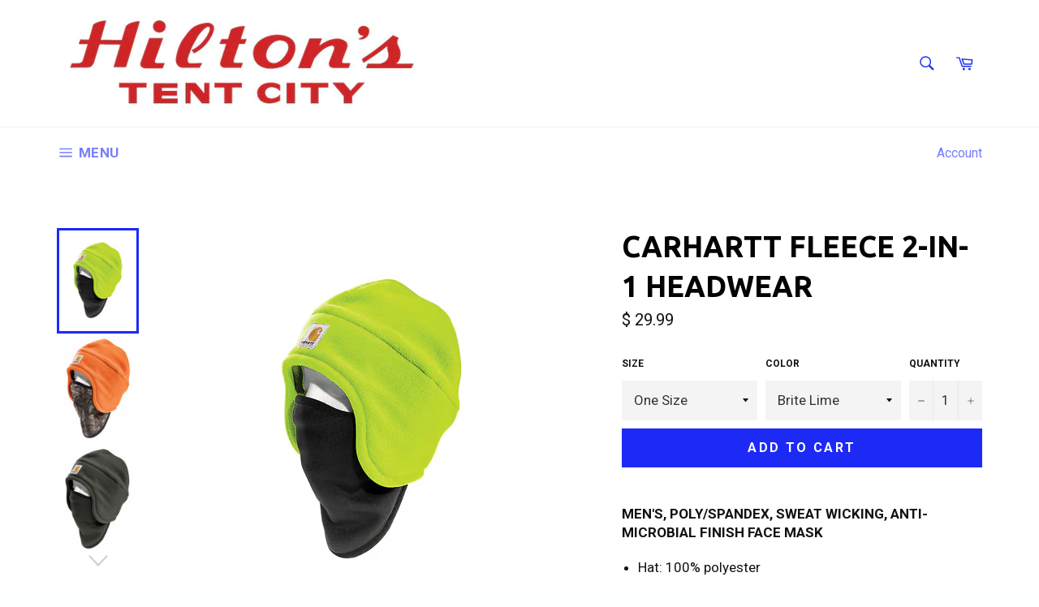

--- FILE ---
content_type: text/html; charset=utf-8
request_url: https://www.hiltonstentcity.com/products/carhartt-2-in-1-headwear
body_size: 28330
content:
<!doctype html>
<!--[if IE 9]> <html class="ie9 supports-no-js" lang="en"> <![endif]-->
<!--[if (gt IE 9)|!(IE)]><!--> <html class="supports-no-js" lang="en"> <!--<![endif]-->
<head>

  <meta charset="utf-8">
  <meta http-equiv="X-UA-Compatible" content="IE=edge,chrome=1">
  <meta name="viewport" content="width=device-width,initial-scale=1">
  <meta name="theme-color" content="#ffffff">

  

 <!-- default to true --><!-- Contain template--><!-- setting name: pluginseo_pageTitleTruncateEnableForProducts-->
    <!-- setting value: true --><!-- pageTitleTemplate: %% page_title %% -->
  <!-- pageTitleToParse": Carhartt Fleece 2-in-1 Headwear at Hilton&#39;s Tent City in Cambridge, MA -->
  <!-- pageTitleTruncateApplicable: true -->

  <!-- pluginseo_pageTitleTemplateApplyToAll: false -->
  <!-- pageTitleTruncateApplicable: true --><!-- Custom page title: No --><title>Carhartt Fleece 2-in-1 Headwear at Hilton&#39;s Tent City in Cambridge, MA</title> <!-- default to true --><!-- Contain template--><!-- setting name: pluginseo_metaDescriptionTruncateEnableForProducts-->
    <!-- setting value: true --><!-- metaDescriptionTemplate: %% page_description %% -->
  <!-- metaDescriptionToParse": Carhartt Fleece 2-in-1 Headwear at Hilton&#39;s Tent City in Cambridge MA Union Facemask Fleece Carhartt Cambridge new England &#39;Murica Construction Worker Hat Convertible -->
  <!-- metaDescriptionTruncateApplicable: true -->

  <!-- pluginseo_metaDescriptionTemplateApplyToAll: false -->
  <!-- metaDescriptionTruncateApplicable: true --><!-- No-->
      <!--1--><meta name="description" content="Carhartt Fleece 2-in-1 Headwear at Hilton&amp;#39;s Tent City in Cambridge MA Union Facemask Fleece Carhartt Cambridge new England &amp;#39;Murica Construction Worker Hat Convert" /><script data-desc="seo-breadcrumb-list" type="application/ld+json">
{
  "@context": "http://schema.org",
  "@type": "BreadcrumbList",
  "itemListElement": [{
            "@type": "ListItem",
            "position": 1,
            "item": {
              "@id": "https://www.hiltonstentcity.com/products/carhartt-2-in-1-headwear",
              "name": "Carhartt Fleece 2-in-1 Headwear"
            }
          }]
}
</script><script data-desc="seo-organization" type="application/ld+json">
  {
    "@context": "http://schema.org",
    "@type": "Organization",
    "@id": "https://www.hiltonstentcity.com#organization",
    "name": "Hilton&#39;s Tent City",
    "url": "https://www.hiltonstentcity.com","sameAs": []
  }
</script><script data-desc="seo-product" type="application/ld+json">
      {
        "@context": "http://schema.org/",
        "@type": "Product",
        "@id": "https://www.hiltonstentcity.com/products/carhartt-2-in-1-headwear#product",
        "name": "Carhartt Fleece 2-in-1 Headwear",
        "image": "https://www.hiltonstentcity.com/cdn/shop/products/download_81_102bdcd6-edbd-494e-b53e-1f57619e6292_450x450.png?v=1680020501",
        "description": "MEN&#39;S, POLY/SPANDEX, SWEAT WICKING, ANTI-MICROBIAL FINISH FACE MASK     Hat: 100% polyester Pull-down face mask: 90% polyester/10% spandex Fleece hat with pull-down face mask for warmth Mask can be tucked up into hat when not in use Carhartt label sewn on front Wicks sweat and fights odors  Style #A202   ",
        "mpn": "9455361862",
          "offers": {
            "@type": "AggregateOffer",
            "priceCurrency": "USD",
            "lowPrice":29.99,
            "highPrice":29.99,
            "availability": "InStock",
            "offerCount":5,
            "seller": {
              "@type": "Organization",
              "@id": "https://www.hiltonstentcity.com#organization"
            }
          },
          "model": [{
                "@type": "ProductModel",
                "@id": "https://www.hiltonstentcity.com/products/carhartt-2-in-1-headwear#productModel=44897096040754",
                "url": "https://www.hiltonstentcity.com/products/carhartt-2-in-1-headwear?variant=44897096040754",
                "name": "Carhartt Fleece 2-in-1 Headwear One Size / Brite Lime",
                "mpn": "44897096040754","sku": "",
"weight": {
                    "@type": "QuantitativeValue",
                    "value": 227,
                    "unitCode": "GRM"
                  },




"color": "Brite Lime",
"additionalProperty": [{
                        "@type": "PropertyValue",
                        "name": "Size",
                        "value": "One Size"
                      }],"image": "https://www.hiltonstentcity.com/cdn/shop/products/download_81_102bdcd6-edbd-494e-b53e-1f57619e6292_450x450.png?v=1680020501",
                "offers": {
                  "@type": "Offer",
                  "priceCurrency": "USD",
                  "price":29.99,
                  "availability": "InStock",
                  "seller": {
                    "@type": "Organization",
                    "@id": "https://www.hiltonstentcity.com#organization"
                  }
                }
              },{
                "@type": "ProductModel",
                "@id": "https://www.hiltonstentcity.com/products/carhartt-2-in-1-headwear#productModel=35045989510",
                "url": "https://www.hiltonstentcity.com/products/carhartt-2-in-1-headwear?variant=35045989510",
                "name": "Carhartt Fleece 2-in-1 Headwear One Size / Brite Orange",
                "mpn": "35045989510","sku": "",
"weight": {
                    "@type": "QuantitativeValue",
                    "value": 227,
                    "unitCode": "GRM"
                  },




"color": "Brite Orange",
"additionalProperty": [{
                        "@type": "PropertyValue",
                        "name": "Size",
                        "value": "One Size"
                      }],"image": "https://www.hiltonstentcity.com/cdn/shop/products/hats-carhartt-fleece-2-in-1-headwear-5_450x450.jpg?v=1680020501",
                "offers": {
                  "@type": "Offer",
                  "priceCurrency": "USD",
                  "price":29.99,
                  "availability": "InStock",
                  "seller": {
                    "@type": "Organization",
                    "@id": "https://www.hiltonstentcity.com#organization"
                  }
                }
              },{
                "@type": "ProductModel",
                "@id": "https://www.hiltonstentcity.com/products/carhartt-2-in-1-headwear#productModel=35045972358",
                "url": "https://www.hiltonstentcity.com/products/carhartt-2-in-1-headwear?variant=35045972358",
                "name": "Carhartt Fleece 2-in-1 Headwear One Size / Black",
                "mpn": "35045972358","sku": "",
"weight": {
                    "@type": "QuantitativeValue",
                    "value": 227,
                    "unitCode": "GRM"
                  },




"color": "Black",
"additionalProperty": [{
                        "@type": "PropertyValue",
                        "name": "Size",
                        "value": "One Size"
                      }],"image": "https://www.hiltonstentcity.com/cdn/shop/products/hats-carhartt-fleece-2-in-1-headwear-6_450x450.jpg?v=1680020501",
                "offers": {
                  "@type": "Offer",
                  "priceCurrency": "USD",
                  "price":29.99,
                  "availability": "InStock",
                  "seller": {
                    "@type": "Organization",
                    "@id": "https://www.hiltonstentcity.com#organization"
                  }
                }
              },{
                "@type": "ProductModel",
                "@id": "https://www.hiltonstentcity.com/products/carhartt-2-in-1-headwear#productModel=35045989254",
                "url": "https://www.hiltonstentcity.com/products/carhartt-2-in-1-headwear?variant=35045989254",
                "name": "Carhartt Fleece 2-in-1 Headwear One Size / Charcoal",
                "mpn": "35045989254","sku": "",
"weight": {
                    "@type": "QuantitativeValue",
                    "value": 227,
                    "unitCode": "GRM"
                  },




"color": "Charcoal",
"additionalProperty": [{
                        "@type": "PropertyValue",
                        "name": "Size",
                        "value": "One Size"
                      }],"image": "https://www.hiltonstentcity.com/cdn/shop/products/hats-carhartt-fleece-2-in-1-headwear-4_450x450.jpg?v=1680020501",
                "offers": {
                  "@type": "Offer",
                  "priceCurrency": "USD",
                  "price":29.99,
                  "availability": "InStock",
                  "seller": {
                    "@type": "Organization",
                    "@id": "https://www.hiltonstentcity.com#organization"
                  }
                }
              },{
                "@type": "ProductModel",
                "@id": "https://www.hiltonstentcity.com/products/carhartt-2-in-1-headwear#productModel=35045989446",
                "url": "https://www.hiltonstentcity.com/products/carhartt-2-in-1-headwear?variant=35045989446",
                "name": "Carhartt Fleece 2-in-1 Headwear One Size / Moss",
                "mpn": "35045989446","sku": "",
"weight": {
                    "@type": "QuantitativeValue",
                    "value": 227,
                    "unitCode": "GRM"
                  },




"color": "Moss",
"additionalProperty": [{
                        "@type": "PropertyValue",
                        "name": "Size",
                        "value": "One Size"
                      }],"image": "https://www.hiltonstentcity.com/cdn/shop/products/hats-carhartt-fleece-2-in-1-headwear-2_450x450.jpg?v=1680020501",
                "offers": {
                  "@type": "Offer",
                  "priceCurrency": "USD",
                  "price":29.99,
                  "availability": "OutOfStock",
                  "seller": {
                    "@type": "Organization",
                    "@id": "https://www.hiltonstentcity.com#organization"
                  }
                }
              },{
                "@type": "ProductModel",
                "@id": "https://www.hiltonstentcity.com/products/carhartt-2-in-1-headwear#productModel=35045989318",
                "url": "https://www.hiltonstentcity.com/products/carhartt-2-in-1-headwear?variant=35045989318",
                "name": "Carhartt Fleece 2-in-1 Headwear One Size / Dark Brown",
                "mpn": "35045989318","sku": "",
"weight": {
                    "@type": "QuantitativeValue",
                    "value": 227,
                    "unitCode": "GRM"
                  },




"color": "Dark Brown",
"additionalProperty": [{
                        "@type": "PropertyValue",
                        "name": "Size",
                        "value": "One Size"
                      }],"image": "https://www.hiltonstentcity.com/cdn/shop/products/hats-carhartt-fleece-2-in-1-headwear-3_450x450.jpg?v=1680020501",
                "offers": {
                  "@type": "Offer",
                  "priceCurrency": "USD",
                  "price":29.99,
                  "availability": "OutOfStock",
                  "seller": {
                    "@type": "Organization",
                    "@id": "https://www.hiltonstentcity.com#organization"
                  }
                }
              },{
                "@type": "ProductModel",
                "@id": "https://www.hiltonstentcity.com/products/carhartt-2-in-1-headwear#productModel=47649016185138",
                "url": "https://www.hiltonstentcity.com/products/carhartt-2-in-1-headwear?variant=47649016185138",
                "name": "Carhartt Fleece 2-in-1 Headwear One Size / Navy",
                "mpn": "47649016185138","sku": "",
"weight": {
                    "@type": "QuantitativeValue",
                    "value": 227,
                    "unitCode": "GRM"
                  },




"color": "Navy",
"additionalProperty": [{
                        "@type": "PropertyValue",
                        "name": "Size",
                        "value": "One Size"
                      }],"image": "https://www.hiltonstentcity.com/cdn/shop/products/download_81_102bdcd6-edbd-494e-b53e-1f57619e6292_450x450.png?v=1680020501",
                "offers": {
                  "@type": "Offer",
                  "priceCurrency": "USD",
                  "price":29.99,
                  "availability": "InStock",
                  "seller": {
                    "@type": "Organization",
                    "@id": "https://www.hiltonstentcity.com#organization"
                  }
                }
              }]}
    </script><script data-desc="seo-website" type="application/ld+json">
  {
    "@context": "http://schema.org",
    "@type": "WebSite",
    "name": "Hilton&#39;s Tent City",
    "url": "https://www.hiltonstentcity.com",
    "potentialAction": {
      "@type": "SearchAction",
      "target": "https://www.hiltonstentcity.com/search?q={search_term_string}",
      "query-input": "required name=search_term_string"
    }
  }
</script><meta name="pluginseo" content="Plug in SEO Plus" data-ptf="s-me" data-mdf="s-me-tr" />

  
  
    <link rel="shortcut icon" href="//www.hiltonstentcity.com/cdn/shop/t/2/assets/favicon.png?v=165601138260538525831501620945" type="image/png" />
  

  <link rel="canonical" href="https://www.hiltonstentcity.com/products/carhartt-2-in-1-headwear">
  
  

  <!-- /snippets/social-meta-tags.liquid -->


  <meta property="og:type" content="product">
  <meta property="og:title" content="Carhartt Fleece 2-in-1 Headwear">
  
    <meta property="og:image" content="http://www.hiltonstentcity.com/cdn/shop/products/download_81_102bdcd6-edbd-494e-b53e-1f57619e6292_grande.png?v=1680020501">
    <meta property="og:image:secure_url" content="https://www.hiltonstentcity.com/cdn/shop/products/download_81_102bdcd6-edbd-494e-b53e-1f57619e6292_grande.png?v=1680020501">
  
    <meta property="og:image" content="http://www.hiltonstentcity.com/cdn/shop/products/hats-carhartt-fleece-2-in-1-headwear-5_grande.jpg?v=1680020501">
    <meta property="og:image:secure_url" content="https://www.hiltonstentcity.com/cdn/shop/products/hats-carhartt-fleece-2-in-1-headwear-5_grande.jpg?v=1680020501">
  
    <meta property="og:image" content="http://www.hiltonstentcity.com/cdn/shop/products/hats-carhartt-fleece-2-in-1-headwear-2_grande.jpg?v=1680020501">
    <meta property="og:image:secure_url" content="https://www.hiltonstentcity.com/cdn/shop/products/hats-carhartt-fleece-2-in-1-headwear-2_grande.jpg?v=1680020501">
  
  <meta property="og:description" content="MEN&#39;S, POLY/SPANDEX, SWEAT WICKING, ANTI-MICROBIAL FINISH FACE MASK  


Hat: 100% polyester
Pull-down face mask: 90% polyester/10% spandex
Fleece hat with pull-down face mask for warmth
Mask can be tucked up into hat when not in use
Carhartt label sewn on front
Wicks sweat and fights odors

Style #A202

 ">
  <meta property="og:price:amount" content="29.99">
  <meta property="og:price:currency" content="USD">


  <meta property="og:url" content="https://www.hiltonstentcity.com/products/carhartt-2-in-1-headwear">

<meta property="og:site_name" content="Hilton&#39;s Tent City">



  <meta name="twitter:site" content="@hiltonstentcity">


  <meta name="twitter:card" content="summary">


  <meta name="twitter:title" content="Carhartt Fleece 2-in-1 Headwear">
  <meta name="twitter:description" content="MEN&#39;S, POLY/SPANDEX, SWEAT WICKING, ANTI-MICROBIAL FINISH FACE MASK  


Hat: 100% polyester
Pull-down face mask: 90% polyester/10% spandex
Fleece hat with pull-down face mask for warmth
Mask can be tu">
  <meta name="twitter:image" content="https://www.hiltonstentcity.com/cdn/shop/products/download_81_102bdcd6-edbd-494e-b53e-1f57619e6292_large.png?v=1680020501">
  <meta name="twitter:image:width" content="480">
  <meta name="twitter:image:height" content="480">



  <link href="//www.hiltonstentcity.com/cdn/shop/t/2/assets/theme.scss.css?v=153991625973757471121697643674" rel="stylesheet" type="text/css" media="all" />
  
  
  
  <link href="//fonts.googleapis.com/css?family=Roboto:400,700" rel="stylesheet" type="text/css" media="all" />


  
    
    
    <link href="//fonts.googleapis.com/css?family=Ubuntu:400,700" rel="stylesheet" type="text/css" media="all" />
  



  <script>window.performance && window.performance.mark && window.performance.mark('shopify.content_for_header.start');</script><meta name="google-site-verification" content="eCqvhJO2d2U_VOnTcU1DwPIe7Z1uF0j6hI-XBK1sWhc">
<meta id="shopify-digital-wallet" name="shopify-digital-wallet" content="/12200356/digital_wallets/dialog">
<meta name="shopify-checkout-api-token" content="3ffce4eefc4d4ff30d037727662e637c">
<meta id="in-context-paypal-metadata" data-shop-id="12200356" data-venmo-supported="false" data-environment="production" data-locale="en_US" data-paypal-v4="true" data-currency="USD">
<link rel="alternate" type="application/json+oembed" href="https://www.hiltonstentcity.com/products/carhartt-2-in-1-headwear.oembed">
<script async="async" src="/checkouts/internal/preloads.js?locale=en-US"></script>
<link rel="preconnect" href="https://shop.app" crossorigin="anonymous">
<script async="async" src="https://shop.app/checkouts/internal/preloads.js?locale=en-US&shop_id=12200356" crossorigin="anonymous"></script>
<script id="apple-pay-shop-capabilities" type="application/json">{"shopId":12200356,"countryCode":"US","currencyCode":"USD","merchantCapabilities":["supports3DS"],"merchantId":"gid:\/\/shopify\/Shop\/12200356","merchantName":"Hilton's Tent City","requiredBillingContactFields":["postalAddress","email","phone"],"requiredShippingContactFields":["postalAddress","email","phone"],"shippingType":"shipping","supportedNetworks":["visa","masterCard","amex","discover","elo","jcb"],"total":{"type":"pending","label":"Hilton's Tent City","amount":"1.00"},"shopifyPaymentsEnabled":true,"supportsSubscriptions":true}</script>
<script id="shopify-features" type="application/json">{"accessToken":"3ffce4eefc4d4ff30d037727662e637c","betas":["rich-media-storefront-analytics"],"domain":"www.hiltonstentcity.com","predictiveSearch":true,"shopId":12200356,"locale":"en"}</script>
<script>var Shopify = Shopify || {};
Shopify.shop = "hiltons-tent-city.myshopify.com";
Shopify.locale = "en";
Shopify.currency = {"active":"USD","rate":"1.0"};
Shopify.country = "US";
Shopify.theme = {"name":"Venture","id":95949894,"schema_name":null,"schema_version":null,"theme_store_id":775,"role":"main"};
Shopify.theme.handle = "null";
Shopify.theme.style = {"id":null,"handle":null};
Shopify.cdnHost = "www.hiltonstentcity.com/cdn";
Shopify.routes = Shopify.routes || {};
Shopify.routes.root = "/";</script>
<script type="module">!function(o){(o.Shopify=o.Shopify||{}).modules=!0}(window);</script>
<script>!function(o){function n(){var o=[];function n(){o.push(Array.prototype.slice.apply(arguments))}return n.q=o,n}var t=o.Shopify=o.Shopify||{};t.loadFeatures=n(),t.autoloadFeatures=n()}(window);</script>
<script>
  window.ShopifyPay = window.ShopifyPay || {};
  window.ShopifyPay.apiHost = "shop.app\/pay";
  window.ShopifyPay.redirectState = null;
</script>
<script id="shop-js-analytics" type="application/json">{"pageType":"product"}</script>
<script defer="defer" async type="module" src="//www.hiltonstentcity.com/cdn/shopifycloud/shop-js/modules/v2/client.init-shop-cart-sync_BT-GjEfc.en.esm.js"></script>
<script defer="defer" async type="module" src="//www.hiltonstentcity.com/cdn/shopifycloud/shop-js/modules/v2/chunk.common_D58fp_Oc.esm.js"></script>
<script defer="defer" async type="module" src="//www.hiltonstentcity.com/cdn/shopifycloud/shop-js/modules/v2/chunk.modal_xMitdFEc.esm.js"></script>
<script type="module">
  await import("//www.hiltonstentcity.com/cdn/shopifycloud/shop-js/modules/v2/client.init-shop-cart-sync_BT-GjEfc.en.esm.js");
await import("//www.hiltonstentcity.com/cdn/shopifycloud/shop-js/modules/v2/chunk.common_D58fp_Oc.esm.js");
await import("//www.hiltonstentcity.com/cdn/shopifycloud/shop-js/modules/v2/chunk.modal_xMitdFEc.esm.js");

  window.Shopify.SignInWithShop?.initShopCartSync?.({"fedCMEnabled":true,"windoidEnabled":true});

</script>
<script>
  window.Shopify = window.Shopify || {};
  if (!window.Shopify.featureAssets) window.Shopify.featureAssets = {};
  window.Shopify.featureAssets['shop-js'] = {"shop-cart-sync":["modules/v2/client.shop-cart-sync_DZOKe7Ll.en.esm.js","modules/v2/chunk.common_D58fp_Oc.esm.js","modules/v2/chunk.modal_xMitdFEc.esm.js"],"init-fed-cm":["modules/v2/client.init-fed-cm_B6oLuCjv.en.esm.js","modules/v2/chunk.common_D58fp_Oc.esm.js","modules/v2/chunk.modal_xMitdFEc.esm.js"],"shop-cash-offers":["modules/v2/client.shop-cash-offers_D2sdYoxE.en.esm.js","modules/v2/chunk.common_D58fp_Oc.esm.js","modules/v2/chunk.modal_xMitdFEc.esm.js"],"shop-login-button":["modules/v2/client.shop-login-button_QeVjl5Y3.en.esm.js","modules/v2/chunk.common_D58fp_Oc.esm.js","modules/v2/chunk.modal_xMitdFEc.esm.js"],"pay-button":["modules/v2/client.pay-button_DXTOsIq6.en.esm.js","modules/v2/chunk.common_D58fp_Oc.esm.js","modules/v2/chunk.modal_xMitdFEc.esm.js"],"shop-button":["modules/v2/client.shop-button_DQZHx9pm.en.esm.js","modules/v2/chunk.common_D58fp_Oc.esm.js","modules/v2/chunk.modal_xMitdFEc.esm.js"],"avatar":["modules/v2/client.avatar_BTnouDA3.en.esm.js"],"init-windoid":["modules/v2/client.init-windoid_CR1B-cfM.en.esm.js","modules/v2/chunk.common_D58fp_Oc.esm.js","modules/v2/chunk.modal_xMitdFEc.esm.js"],"init-shop-for-new-customer-accounts":["modules/v2/client.init-shop-for-new-customer-accounts_C_vY_xzh.en.esm.js","modules/v2/client.shop-login-button_QeVjl5Y3.en.esm.js","modules/v2/chunk.common_D58fp_Oc.esm.js","modules/v2/chunk.modal_xMitdFEc.esm.js"],"init-shop-email-lookup-coordinator":["modules/v2/client.init-shop-email-lookup-coordinator_BI7n9ZSv.en.esm.js","modules/v2/chunk.common_D58fp_Oc.esm.js","modules/v2/chunk.modal_xMitdFEc.esm.js"],"init-shop-cart-sync":["modules/v2/client.init-shop-cart-sync_BT-GjEfc.en.esm.js","modules/v2/chunk.common_D58fp_Oc.esm.js","modules/v2/chunk.modal_xMitdFEc.esm.js"],"shop-toast-manager":["modules/v2/client.shop-toast-manager_DiYdP3xc.en.esm.js","modules/v2/chunk.common_D58fp_Oc.esm.js","modules/v2/chunk.modal_xMitdFEc.esm.js"],"init-customer-accounts":["modules/v2/client.init-customer-accounts_D9ZNqS-Q.en.esm.js","modules/v2/client.shop-login-button_QeVjl5Y3.en.esm.js","modules/v2/chunk.common_D58fp_Oc.esm.js","modules/v2/chunk.modal_xMitdFEc.esm.js"],"init-customer-accounts-sign-up":["modules/v2/client.init-customer-accounts-sign-up_iGw4briv.en.esm.js","modules/v2/client.shop-login-button_QeVjl5Y3.en.esm.js","modules/v2/chunk.common_D58fp_Oc.esm.js","modules/v2/chunk.modal_xMitdFEc.esm.js"],"shop-follow-button":["modules/v2/client.shop-follow-button_CqMgW2wH.en.esm.js","modules/v2/chunk.common_D58fp_Oc.esm.js","modules/v2/chunk.modal_xMitdFEc.esm.js"],"checkout-modal":["modules/v2/client.checkout-modal_xHeaAweL.en.esm.js","modules/v2/chunk.common_D58fp_Oc.esm.js","modules/v2/chunk.modal_xMitdFEc.esm.js"],"shop-login":["modules/v2/client.shop-login_D91U-Q7h.en.esm.js","modules/v2/chunk.common_D58fp_Oc.esm.js","modules/v2/chunk.modal_xMitdFEc.esm.js"],"lead-capture":["modules/v2/client.lead-capture_BJmE1dJe.en.esm.js","modules/v2/chunk.common_D58fp_Oc.esm.js","modules/v2/chunk.modal_xMitdFEc.esm.js"],"payment-terms":["modules/v2/client.payment-terms_Ci9AEqFq.en.esm.js","modules/v2/chunk.common_D58fp_Oc.esm.js","modules/v2/chunk.modal_xMitdFEc.esm.js"]};
</script>
<script>(function() {
  var isLoaded = false;
  function asyncLoad() {
    if (isLoaded) return;
    isLoaded = true;
    var urls = ["\/\/d1liekpayvooaz.cloudfront.net\/apps\/customizery\/customizery.js?shop=hiltons-tent-city.myshopify.com"];
    for (var i = 0; i < urls.length; i++) {
      var s = document.createElement('script');
      s.type = 'text/javascript';
      s.async = true;
      s.src = urls[i];
      var x = document.getElementsByTagName('script')[0];
      x.parentNode.insertBefore(s, x);
    }
  };
  if(window.attachEvent) {
    window.attachEvent('onload', asyncLoad);
  } else {
    window.addEventListener('load', asyncLoad, false);
  }
})();</script>
<script id="__st">var __st={"a":12200356,"offset":-18000,"reqid":"191a3e0f-ff7d-484c-b895-0822f8be5b8f-1769114087","pageurl":"www.hiltonstentcity.com\/products\/carhartt-2-in-1-headwear","u":"c3ffddebaa81","p":"product","rtyp":"product","rid":9455361862};</script>
<script>window.ShopifyPaypalV4VisibilityTracking = true;</script>
<script id="captcha-bootstrap">!function(){'use strict';const t='contact',e='account',n='new_comment',o=[[t,t],['blogs',n],['comments',n],[t,'customer']],c=[[e,'customer_login'],[e,'guest_login'],[e,'recover_customer_password'],[e,'create_customer']],r=t=>t.map((([t,e])=>`form[action*='/${t}']:not([data-nocaptcha='true']) input[name='form_type'][value='${e}']`)).join(','),a=t=>()=>t?[...document.querySelectorAll(t)].map((t=>t.form)):[];function s(){const t=[...o],e=r(t);return a(e)}const i='password',u='form_key',d=['recaptcha-v3-token','g-recaptcha-response','h-captcha-response',i],f=()=>{try{return window.sessionStorage}catch{return}},m='__shopify_v',_=t=>t.elements[u];function p(t,e,n=!1){try{const o=window.sessionStorage,c=JSON.parse(o.getItem(e)),{data:r}=function(t){const{data:e,action:n}=t;return t[m]||n?{data:e,action:n}:{data:t,action:n}}(c);for(const[e,n]of Object.entries(r))t.elements[e]&&(t.elements[e].value=n);n&&o.removeItem(e)}catch(o){console.error('form repopulation failed',{error:o})}}const l='form_type',E='cptcha';function T(t){t.dataset[E]=!0}const w=window,h=w.document,L='Shopify',v='ce_forms',y='captcha';let A=!1;((t,e)=>{const n=(g='f06e6c50-85a8-45c8-87d0-21a2b65856fe',I='https://cdn.shopify.com/shopifycloud/storefront-forms-hcaptcha/ce_storefront_forms_captcha_hcaptcha.v1.5.2.iife.js',D={infoText:'Protected by hCaptcha',privacyText:'Privacy',termsText:'Terms'},(t,e,n)=>{const o=w[L][v],c=o.bindForm;if(c)return c(t,g,e,D).then(n);var r;o.q.push([[t,g,e,D],n]),r=I,A||(h.body.append(Object.assign(h.createElement('script'),{id:'captcha-provider',async:!0,src:r})),A=!0)});var g,I,D;w[L]=w[L]||{},w[L][v]=w[L][v]||{},w[L][v].q=[],w[L][y]=w[L][y]||{},w[L][y].protect=function(t,e){n(t,void 0,e),T(t)},Object.freeze(w[L][y]),function(t,e,n,w,h,L){const[v,y,A,g]=function(t,e,n){const i=e?o:[],u=t?c:[],d=[...i,...u],f=r(d),m=r(i),_=r(d.filter((([t,e])=>n.includes(e))));return[a(f),a(m),a(_),s()]}(w,h,L),I=t=>{const e=t.target;return e instanceof HTMLFormElement?e:e&&e.form},D=t=>v().includes(t);t.addEventListener('submit',(t=>{const e=I(t);if(!e)return;const n=D(e)&&!e.dataset.hcaptchaBound&&!e.dataset.recaptchaBound,o=_(e),c=g().includes(e)&&(!o||!o.value);(n||c)&&t.preventDefault(),c&&!n&&(function(t){try{if(!f())return;!function(t){const e=f();if(!e)return;const n=_(t);if(!n)return;const o=n.value;o&&e.removeItem(o)}(t);const e=Array.from(Array(32),(()=>Math.random().toString(36)[2])).join('');!function(t,e){_(t)||t.append(Object.assign(document.createElement('input'),{type:'hidden',name:u})),t.elements[u].value=e}(t,e),function(t,e){const n=f();if(!n)return;const o=[...t.querySelectorAll(`input[type='${i}']`)].map((({name:t})=>t)),c=[...d,...o],r={};for(const[a,s]of new FormData(t).entries())c.includes(a)||(r[a]=s);n.setItem(e,JSON.stringify({[m]:1,action:t.action,data:r}))}(t,e)}catch(e){console.error('failed to persist form',e)}}(e),e.submit())}));const S=(t,e)=>{t&&!t.dataset[E]&&(n(t,e.some((e=>e===t))),T(t))};for(const o of['focusin','change'])t.addEventListener(o,(t=>{const e=I(t);D(e)&&S(e,y())}));const B=e.get('form_key'),M=e.get(l),P=B&&M;t.addEventListener('DOMContentLoaded',(()=>{const t=y();if(P)for(const e of t)e.elements[l].value===M&&p(e,B);[...new Set([...A(),...v().filter((t=>'true'===t.dataset.shopifyCaptcha))])].forEach((e=>S(e,t)))}))}(h,new URLSearchParams(w.location.search),n,t,e,['guest_login'])})(!0,!0)}();</script>
<script integrity="sha256-4kQ18oKyAcykRKYeNunJcIwy7WH5gtpwJnB7kiuLZ1E=" data-source-attribution="shopify.loadfeatures" defer="defer" src="//www.hiltonstentcity.com/cdn/shopifycloud/storefront/assets/storefront/load_feature-a0a9edcb.js" crossorigin="anonymous"></script>
<script crossorigin="anonymous" defer="defer" src="//www.hiltonstentcity.com/cdn/shopifycloud/storefront/assets/shopify_pay/storefront-65b4c6d7.js?v=20250812"></script>
<script data-source-attribution="shopify.dynamic_checkout.dynamic.init">var Shopify=Shopify||{};Shopify.PaymentButton=Shopify.PaymentButton||{isStorefrontPortableWallets:!0,init:function(){window.Shopify.PaymentButton.init=function(){};var t=document.createElement("script");t.src="https://www.hiltonstentcity.com/cdn/shopifycloud/portable-wallets/latest/portable-wallets.en.js",t.type="module",document.head.appendChild(t)}};
</script>
<script data-source-attribution="shopify.dynamic_checkout.buyer_consent">
  function portableWalletsHideBuyerConsent(e){var t=document.getElementById("shopify-buyer-consent"),n=document.getElementById("shopify-subscription-policy-button");t&&n&&(t.classList.add("hidden"),t.setAttribute("aria-hidden","true"),n.removeEventListener("click",e))}function portableWalletsShowBuyerConsent(e){var t=document.getElementById("shopify-buyer-consent"),n=document.getElementById("shopify-subscription-policy-button");t&&n&&(t.classList.remove("hidden"),t.removeAttribute("aria-hidden"),n.addEventListener("click",e))}window.Shopify?.PaymentButton&&(window.Shopify.PaymentButton.hideBuyerConsent=portableWalletsHideBuyerConsent,window.Shopify.PaymentButton.showBuyerConsent=portableWalletsShowBuyerConsent);
</script>
<script data-source-attribution="shopify.dynamic_checkout.cart.bootstrap">document.addEventListener("DOMContentLoaded",(function(){function t(){return document.querySelector("shopify-accelerated-checkout-cart, shopify-accelerated-checkout")}if(t())Shopify.PaymentButton.init();else{new MutationObserver((function(e,n){t()&&(Shopify.PaymentButton.init(),n.disconnect())})).observe(document.body,{childList:!0,subtree:!0})}}));
</script>
<link id="shopify-accelerated-checkout-styles" rel="stylesheet" media="screen" href="https://www.hiltonstentcity.com/cdn/shopifycloud/portable-wallets/latest/accelerated-checkout-backwards-compat.css" crossorigin="anonymous">
<style id="shopify-accelerated-checkout-cart">
        #shopify-buyer-consent {
  margin-top: 1em;
  display: inline-block;
  width: 100%;
}

#shopify-buyer-consent.hidden {
  display: none;
}

#shopify-subscription-policy-button {
  background: none;
  border: none;
  padding: 0;
  text-decoration: underline;
  font-size: inherit;
  cursor: pointer;
}

#shopify-subscription-policy-button::before {
  box-shadow: none;
}

      </style>

<script>window.performance && window.performance.mark && window.performance.mark('shopify.content_for_header.end');</script>

  
<link href="https://monorail-edge.shopifysvc.com" rel="dns-prefetch">
<script>(function(){if ("sendBeacon" in navigator && "performance" in window) {try {var session_token_from_headers = performance.getEntriesByType('navigation')[0].serverTiming.find(x => x.name == '_s').description;} catch {var session_token_from_headers = undefined;}var session_cookie_matches = document.cookie.match(/_shopify_s=([^;]*)/);var session_token_from_cookie = session_cookie_matches && session_cookie_matches.length === 2 ? session_cookie_matches[1] : "";var session_token = session_token_from_headers || session_token_from_cookie || "";function handle_abandonment_event(e) {var entries = performance.getEntries().filter(function(entry) {return /monorail-edge.shopifysvc.com/.test(entry.name);});if (!window.abandonment_tracked && entries.length === 0) {window.abandonment_tracked = true;var currentMs = Date.now();var navigation_start = performance.timing.navigationStart;var payload = {shop_id: 12200356,url: window.location.href,navigation_start,duration: currentMs - navigation_start,session_token,page_type: "product"};window.navigator.sendBeacon("https://monorail-edge.shopifysvc.com/v1/produce", JSON.stringify({schema_id: "online_store_buyer_site_abandonment/1.1",payload: payload,metadata: {event_created_at_ms: currentMs,event_sent_at_ms: currentMs}}));}}window.addEventListener('pagehide', handle_abandonment_event);}}());</script>
<script id="web-pixels-manager-setup">(function e(e,d,r,n,o){if(void 0===o&&(o={}),!Boolean(null===(a=null===(i=window.Shopify)||void 0===i?void 0:i.analytics)||void 0===a?void 0:a.replayQueue)){var i,a;window.Shopify=window.Shopify||{};var t=window.Shopify;t.analytics=t.analytics||{};var s=t.analytics;s.replayQueue=[],s.publish=function(e,d,r){return s.replayQueue.push([e,d,r]),!0};try{self.performance.mark("wpm:start")}catch(e){}var l=function(){var e={modern:/Edge?\/(1{2}[4-9]|1[2-9]\d|[2-9]\d{2}|\d{4,})\.\d+(\.\d+|)|Firefox\/(1{2}[4-9]|1[2-9]\d|[2-9]\d{2}|\d{4,})\.\d+(\.\d+|)|Chrom(ium|e)\/(9{2}|\d{3,})\.\d+(\.\d+|)|(Maci|X1{2}).+ Version\/(15\.\d+|(1[6-9]|[2-9]\d|\d{3,})\.\d+)([,.]\d+|)( \(\w+\)|)( Mobile\/\w+|) Safari\/|Chrome.+OPR\/(9{2}|\d{3,})\.\d+\.\d+|(CPU[ +]OS|iPhone[ +]OS|CPU[ +]iPhone|CPU IPhone OS|CPU iPad OS)[ +]+(15[._]\d+|(1[6-9]|[2-9]\d|\d{3,})[._]\d+)([._]\d+|)|Android:?[ /-](13[3-9]|1[4-9]\d|[2-9]\d{2}|\d{4,})(\.\d+|)(\.\d+|)|Android.+Firefox\/(13[5-9]|1[4-9]\d|[2-9]\d{2}|\d{4,})\.\d+(\.\d+|)|Android.+Chrom(ium|e)\/(13[3-9]|1[4-9]\d|[2-9]\d{2}|\d{4,})\.\d+(\.\d+|)|SamsungBrowser\/([2-9]\d|\d{3,})\.\d+/,legacy:/Edge?\/(1[6-9]|[2-9]\d|\d{3,})\.\d+(\.\d+|)|Firefox\/(5[4-9]|[6-9]\d|\d{3,})\.\d+(\.\d+|)|Chrom(ium|e)\/(5[1-9]|[6-9]\d|\d{3,})\.\d+(\.\d+|)([\d.]+$|.*Safari\/(?![\d.]+ Edge\/[\d.]+$))|(Maci|X1{2}).+ Version\/(10\.\d+|(1[1-9]|[2-9]\d|\d{3,})\.\d+)([,.]\d+|)( \(\w+\)|)( Mobile\/\w+|) Safari\/|Chrome.+OPR\/(3[89]|[4-9]\d|\d{3,})\.\d+\.\d+|(CPU[ +]OS|iPhone[ +]OS|CPU[ +]iPhone|CPU IPhone OS|CPU iPad OS)[ +]+(10[._]\d+|(1[1-9]|[2-9]\d|\d{3,})[._]\d+)([._]\d+|)|Android:?[ /-](13[3-9]|1[4-9]\d|[2-9]\d{2}|\d{4,})(\.\d+|)(\.\d+|)|Mobile Safari.+OPR\/([89]\d|\d{3,})\.\d+\.\d+|Android.+Firefox\/(13[5-9]|1[4-9]\d|[2-9]\d{2}|\d{4,})\.\d+(\.\d+|)|Android.+Chrom(ium|e)\/(13[3-9]|1[4-9]\d|[2-9]\d{2}|\d{4,})\.\d+(\.\d+|)|Android.+(UC? ?Browser|UCWEB|U3)[ /]?(15\.([5-9]|\d{2,})|(1[6-9]|[2-9]\d|\d{3,})\.\d+)\.\d+|SamsungBrowser\/(5\.\d+|([6-9]|\d{2,})\.\d+)|Android.+MQ{2}Browser\/(14(\.(9|\d{2,})|)|(1[5-9]|[2-9]\d|\d{3,})(\.\d+|))(\.\d+|)|K[Aa][Ii]OS\/(3\.\d+|([4-9]|\d{2,})\.\d+)(\.\d+|)/},d=e.modern,r=e.legacy,n=navigator.userAgent;return n.match(d)?"modern":n.match(r)?"legacy":"unknown"}(),u="modern"===l?"modern":"legacy",c=(null!=n?n:{modern:"",legacy:""})[u],f=function(e){return[e.baseUrl,"/wpm","/b",e.hashVersion,"modern"===e.buildTarget?"m":"l",".js"].join("")}({baseUrl:d,hashVersion:r,buildTarget:u}),m=function(e){var d=e.version,r=e.bundleTarget,n=e.surface,o=e.pageUrl,i=e.monorailEndpoint;return{emit:function(e){var a=e.status,t=e.errorMsg,s=(new Date).getTime(),l=JSON.stringify({metadata:{event_sent_at_ms:s},events:[{schema_id:"web_pixels_manager_load/3.1",payload:{version:d,bundle_target:r,page_url:o,status:a,surface:n,error_msg:t},metadata:{event_created_at_ms:s}}]});if(!i)return console&&console.warn&&console.warn("[Web Pixels Manager] No Monorail endpoint provided, skipping logging."),!1;try{return self.navigator.sendBeacon.bind(self.navigator)(i,l)}catch(e){}var u=new XMLHttpRequest;try{return u.open("POST",i,!0),u.setRequestHeader("Content-Type","text/plain"),u.send(l),!0}catch(e){return console&&console.warn&&console.warn("[Web Pixels Manager] Got an unhandled error while logging to Monorail."),!1}}}}({version:r,bundleTarget:l,surface:e.surface,pageUrl:self.location.href,monorailEndpoint:e.monorailEndpoint});try{o.browserTarget=l,function(e){var d=e.src,r=e.async,n=void 0===r||r,o=e.onload,i=e.onerror,a=e.sri,t=e.scriptDataAttributes,s=void 0===t?{}:t,l=document.createElement("script"),u=document.querySelector("head"),c=document.querySelector("body");if(l.async=n,l.src=d,a&&(l.integrity=a,l.crossOrigin="anonymous"),s)for(var f in s)if(Object.prototype.hasOwnProperty.call(s,f))try{l.dataset[f]=s[f]}catch(e){}if(o&&l.addEventListener("load",o),i&&l.addEventListener("error",i),u)u.appendChild(l);else{if(!c)throw new Error("Did not find a head or body element to append the script");c.appendChild(l)}}({src:f,async:!0,onload:function(){if(!function(){var e,d;return Boolean(null===(d=null===(e=window.Shopify)||void 0===e?void 0:e.analytics)||void 0===d?void 0:d.initialized)}()){var d=window.webPixelsManager.init(e)||void 0;if(d){var r=window.Shopify.analytics;r.replayQueue.forEach((function(e){var r=e[0],n=e[1],o=e[2];d.publishCustomEvent(r,n,o)})),r.replayQueue=[],r.publish=d.publishCustomEvent,r.visitor=d.visitor,r.initialized=!0}}},onerror:function(){return m.emit({status:"failed",errorMsg:"".concat(f," has failed to load")})},sri:function(e){var d=/^sha384-[A-Za-z0-9+/=]+$/;return"string"==typeof e&&d.test(e)}(c)?c:"",scriptDataAttributes:o}),m.emit({status:"loading"})}catch(e){m.emit({status:"failed",errorMsg:(null==e?void 0:e.message)||"Unknown error"})}}})({shopId: 12200356,storefrontBaseUrl: "https://www.hiltonstentcity.com",extensionsBaseUrl: "https://extensions.shopifycdn.com/cdn/shopifycloud/web-pixels-manager",monorailEndpoint: "https://monorail-edge.shopifysvc.com/unstable/produce_batch",surface: "storefront-renderer",enabledBetaFlags: ["2dca8a86"],webPixelsConfigList: [{"id":"858423602","configuration":"{\"config\":\"{\\\"pixel_id\\\":\\\"GT-MJKTK98\\\",\\\"target_country\\\":\\\"US\\\",\\\"gtag_events\\\":[{\\\"type\\\":\\\"purchase\\\",\\\"action_label\\\":\\\"MC-807QWL70W3\\\"},{\\\"type\\\":\\\"page_view\\\",\\\"action_label\\\":\\\"MC-807QWL70W3\\\"},{\\\"type\\\":\\\"view_item\\\",\\\"action_label\\\":\\\"MC-807QWL70W3\\\"}],\\\"enable_monitoring_mode\\\":false}\"}","eventPayloadVersion":"v1","runtimeContext":"OPEN","scriptVersion":"b2a88bafab3e21179ed38636efcd8a93","type":"APP","apiClientId":1780363,"privacyPurposes":[],"dataSharingAdjustments":{"protectedCustomerApprovalScopes":["read_customer_address","read_customer_email","read_customer_name","read_customer_personal_data","read_customer_phone"]}},{"id":"152633650","eventPayloadVersion":"v1","runtimeContext":"LAX","scriptVersion":"1","type":"CUSTOM","privacyPurposes":["ANALYTICS"],"name":"Google Analytics tag (migrated)"},{"id":"shopify-app-pixel","configuration":"{}","eventPayloadVersion":"v1","runtimeContext":"STRICT","scriptVersion":"0450","apiClientId":"shopify-pixel","type":"APP","privacyPurposes":["ANALYTICS","MARKETING"]},{"id":"shopify-custom-pixel","eventPayloadVersion":"v1","runtimeContext":"LAX","scriptVersion":"0450","apiClientId":"shopify-pixel","type":"CUSTOM","privacyPurposes":["ANALYTICS","MARKETING"]}],isMerchantRequest: false,initData: {"shop":{"name":"Hilton's Tent City","paymentSettings":{"currencyCode":"USD"},"myshopifyDomain":"hiltons-tent-city.myshopify.com","countryCode":"US","storefrontUrl":"https:\/\/www.hiltonstentcity.com"},"customer":null,"cart":null,"checkout":null,"productVariants":[{"price":{"amount":29.99,"currencyCode":"USD"},"product":{"title":"Carhartt Fleece 2-in-1 Headwear","vendor":"Carhartt","id":"9455361862","untranslatedTitle":"Carhartt Fleece 2-in-1 Headwear","url":"\/products\/carhartt-2-in-1-headwear","type":"Hats"},"id":"44897096040754","image":{"src":"\/\/www.hiltonstentcity.com\/cdn\/shop\/products\/download_81_102bdcd6-edbd-494e-b53e-1f57619e6292.png?v=1680020501"},"sku":"","title":"One Size \/ Brite Lime","untranslatedTitle":"One Size \/ Brite Lime"},{"price":{"amount":29.99,"currencyCode":"USD"},"product":{"title":"Carhartt Fleece 2-in-1 Headwear","vendor":"Carhartt","id":"9455361862","untranslatedTitle":"Carhartt Fleece 2-in-1 Headwear","url":"\/products\/carhartt-2-in-1-headwear","type":"Hats"},"id":"35045989510","image":{"src":"\/\/www.hiltonstentcity.com\/cdn\/shop\/products\/hats-carhartt-fleece-2-in-1-headwear-5.jpg?v=1680020501"},"sku":"","title":"One Size \/ Brite Orange","untranslatedTitle":"One Size \/ Brite Orange"},{"price":{"amount":29.99,"currencyCode":"USD"},"product":{"title":"Carhartt Fleece 2-in-1 Headwear","vendor":"Carhartt","id":"9455361862","untranslatedTitle":"Carhartt Fleece 2-in-1 Headwear","url":"\/products\/carhartt-2-in-1-headwear","type":"Hats"},"id":"35045972358","image":{"src":"\/\/www.hiltonstentcity.com\/cdn\/shop\/products\/hats-carhartt-fleece-2-in-1-headwear-6.jpg?v=1680020501"},"sku":"","title":"One Size \/ Black","untranslatedTitle":"One Size \/ Black"},{"price":{"amount":29.99,"currencyCode":"USD"},"product":{"title":"Carhartt Fleece 2-in-1 Headwear","vendor":"Carhartt","id":"9455361862","untranslatedTitle":"Carhartt Fleece 2-in-1 Headwear","url":"\/products\/carhartt-2-in-1-headwear","type":"Hats"},"id":"35045989254","image":{"src":"\/\/www.hiltonstentcity.com\/cdn\/shop\/products\/hats-carhartt-fleece-2-in-1-headwear-4.jpg?v=1680020501"},"sku":"","title":"One Size \/ Charcoal","untranslatedTitle":"One Size \/ Charcoal"},{"price":{"amount":29.99,"currencyCode":"USD"},"product":{"title":"Carhartt Fleece 2-in-1 Headwear","vendor":"Carhartt","id":"9455361862","untranslatedTitle":"Carhartt Fleece 2-in-1 Headwear","url":"\/products\/carhartt-2-in-1-headwear","type":"Hats"},"id":"35045989446","image":{"src":"\/\/www.hiltonstentcity.com\/cdn\/shop\/products\/hats-carhartt-fleece-2-in-1-headwear-2.jpg?v=1680020501"},"sku":"","title":"One Size \/ Moss","untranslatedTitle":"One Size \/ Moss"},{"price":{"amount":29.99,"currencyCode":"USD"},"product":{"title":"Carhartt Fleece 2-in-1 Headwear","vendor":"Carhartt","id":"9455361862","untranslatedTitle":"Carhartt Fleece 2-in-1 Headwear","url":"\/products\/carhartt-2-in-1-headwear","type":"Hats"},"id":"35045989318","image":{"src":"\/\/www.hiltonstentcity.com\/cdn\/shop\/products\/hats-carhartt-fleece-2-in-1-headwear-3.jpg?v=1680020501"},"sku":"","title":"One Size \/ Dark Brown","untranslatedTitle":"One Size \/ Dark Brown"},{"price":{"amount":29.99,"currencyCode":"USD"},"product":{"title":"Carhartt Fleece 2-in-1 Headwear","vendor":"Carhartt","id":"9455361862","untranslatedTitle":"Carhartt Fleece 2-in-1 Headwear","url":"\/products\/carhartt-2-in-1-headwear","type":"Hats"},"id":"47649016185138","image":{"src":"\/\/www.hiltonstentcity.com\/cdn\/shop\/products\/download_81_102bdcd6-edbd-494e-b53e-1f57619e6292.png?v=1680020501"},"sku":"","title":"One Size \/ Navy","untranslatedTitle":"One Size \/ Navy"}],"purchasingCompany":null},},"https://www.hiltonstentcity.com/cdn","fcfee988w5aeb613cpc8e4bc33m6693e112",{"modern":"","legacy":""},{"shopId":"12200356","storefrontBaseUrl":"https:\/\/www.hiltonstentcity.com","extensionBaseUrl":"https:\/\/extensions.shopifycdn.com\/cdn\/shopifycloud\/web-pixels-manager","surface":"storefront-renderer","enabledBetaFlags":"[\"2dca8a86\"]","isMerchantRequest":"false","hashVersion":"fcfee988w5aeb613cpc8e4bc33m6693e112","publish":"custom","events":"[[\"page_viewed\",{}],[\"product_viewed\",{\"productVariant\":{\"price\":{\"amount\":29.99,\"currencyCode\":\"USD\"},\"product\":{\"title\":\"Carhartt Fleece 2-in-1 Headwear\",\"vendor\":\"Carhartt\",\"id\":\"9455361862\",\"untranslatedTitle\":\"Carhartt Fleece 2-in-1 Headwear\",\"url\":\"\/products\/carhartt-2-in-1-headwear\",\"type\":\"Hats\"},\"id\":\"44897096040754\",\"image\":{\"src\":\"\/\/www.hiltonstentcity.com\/cdn\/shop\/products\/download_81_102bdcd6-edbd-494e-b53e-1f57619e6292.png?v=1680020501\"},\"sku\":\"\",\"title\":\"One Size \/ Brite Lime\",\"untranslatedTitle\":\"One Size \/ Brite Lime\"}}]]"});</script><script>
  window.ShopifyAnalytics = window.ShopifyAnalytics || {};
  window.ShopifyAnalytics.meta = window.ShopifyAnalytics.meta || {};
  window.ShopifyAnalytics.meta.currency = 'USD';
  var meta = {"product":{"id":9455361862,"gid":"gid:\/\/shopify\/Product\/9455361862","vendor":"Carhartt","type":"Hats","handle":"carhartt-2-in-1-headwear","variants":[{"id":44897096040754,"price":2999,"name":"Carhartt Fleece 2-in-1 Headwear - One Size \/ Brite Lime","public_title":"One Size \/ Brite Lime","sku":""},{"id":35045989510,"price":2999,"name":"Carhartt Fleece 2-in-1 Headwear - One Size \/ Brite Orange","public_title":"One Size \/ Brite Orange","sku":""},{"id":35045972358,"price":2999,"name":"Carhartt Fleece 2-in-1 Headwear - One Size \/ Black","public_title":"One Size \/ Black","sku":""},{"id":35045989254,"price":2999,"name":"Carhartt Fleece 2-in-1 Headwear - One Size \/ Charcoal","public_title":"One Size \/ Charcoal","sku":""},{"id":35045989446,"price":2999,"name":"Carhartt Fleece 2-in-1 Headwear - One Size \/ Moss","public_title":"One Size \/ Moss","sku":""},{"id":35045989318,"price":2999,"name":"Carhartt Fleece 2-in-1 Headwear - One Size \/ Dark Brown","public_title":"One Size \/ Dark Brown","sku":""},{"id":47649016185138,"price":2999,"name":"Carhartt Fleece 2-in-1 Headwear - One Size \/ Navy","public_title":"One Size \/ Navy","sku":""}],"remote":false},"page":{"pageType":"product","resourceType":"product","resourceId":9455361862,"requestId":"191a3e0f-ff7d-484c-b895-0822f8be5b8f-1769114087"}};
  for (var attr in meta) {
    window.ShopifyAnalytics.meta[attr] = meta[attr];
  }
</script>
<script class="analytics">
  (function () {
    var customDocumentWrite = function(content) {
      var jquery = null;

      if (window.jQuery) {
        jquery = window.jQuery;
      } else if (window.Checkout && window.Checkout.$) {
        jquery = window.Checkout.$;
      }

      if (jquery) {
        jquery('body').append(content);
      }
    };

    var hasLoggedConversion = function(token) {
      if (token) {
        return document.cookie.indexOf('loggedConversion=' + token) !== -1;
      }
      return false;
    }

    var setCookieIfConversion = function(token) {
      if (token) {
        var twoMonthsFromNow = new Date(Date.now());
        twoMonthsFromNow.setMonth(twoMonthsFromNow.getMonth() + 2);

        document.cookie = 'loggedConversion=' + token + '; expires=' + twoMonthsFromNow;
      }
    }

    var trekkie = window.ShopifyAnalytics.lib = window.trekkie = window.trekkie || [];
    if (trekkie.integrations) {
      return;
    }
    trekkie.methods = [
      'identify',
      'page',
      'ready',
      'track',
      'trackForm',
      'trackLink'
    ];
    trekkie.factory = function(method) {
      return function() {
        var args = Array.prototype.slice.call(arguments);
        args.unshift(method);
        trekkie.push(args);
        return trekkie;
      };
    };
    for (var i = 0; i < trekkie.methods.length; i++) {
      var key = trekkie.methods[i];
      trekkie[key] = trekkie.factory(key);
    }
    trekkie.load = function(config) {
      trekkie.config = config || {};
      trekkie.config.initialDocumentCookie = document.cookie;
      var first = document.getElementsByTagName('script')[0];
      var script = document.createElement('script');
      script.type = 'text/javascript';
      script.onerror = function(e) {
        var scriptFallback = document.createElement('script');
        scriptFallback.type = 'text/javascript';
        scriptFallback.onerror = function(error) {
                var Monorail = {
      produce: function produce(monorailDomain, schemaId, payload) {
        var currentMs = new Date().getTime();
        var event = {
          schema_id: schemaId,
          payload: payload,
          metadata: {
            event_created_at_ms: currentMs,
            event_sent_at_ms: currentMs
          }
        };
        return Monorail.sendRequest("https://" + monorailDomain + "/v1/produce", JSON.stringify(event));
      },
      sendRequest: function sendRequest(endpointUrl, payload) {
        // Try the sendBeacon API
        if (window && window.navigator && typeof window.navigator.sendBeacon === 'function' && typeof window.Blob === 'function' && !Monorail.isIos12()) {
          var blobData = new window.Blob([payload], {
            type: 'text/plain'
          });

          if (window.navigator.sendBeacon(endpointUrl, blobData)) {
            return true;
          } // sendBeacon was not successful

        } // XHR beacon

        var xhr = new XMLHttpRequest();

        try {
          xhr.open('POST', endpointUrl);
          xhr.setRequestHeader('Content-Type', 'text/plain');
          xhr.send(payload);
        } catch (e) {
          console.log(e);
        }

        return false;
      },
      isIos12: function isIos12() {
        return window.navigator.userAgent.lastIndexOf('iPhone; CPU iPhone OS 12_') !== -1 || window.navigator.userAgent.lastIndexOf('iPad; CPU OS 12_') !== -1;
      }
    };
    Monorail.produce('monorail-edge.shopifysvc.com',
      'trekkie_storefront_load_errors/1.1',
      {shop_id: 12200356,
      theme_id: 95949894,
      app_name: "storefront",
      context_url: window.location.href,
      source_url: "//www.hiltonstentcity.com/cdn/s/trekkie.storefront.46a754ac07d08c656eb845cfbf513dd9a18d4ced.min.js"});

        };
        scriptFallback.async = true;
        scriptFallback.src = '//www.hiltonstentcity.com/cdn/s/trekkie.storefront.46a754ac07d08c656eb845cfbf513dd9a18d4ced.min.js';
        first.parentNode.insertBefore(scriptFallback, first);
      };
      script.async = true;
      script.src = '//www.hiltonstentcity.com/cdn/s/trekkie.storefront.46a754ac07d08c656eb845cfbf513dd9a18d4ced.min.js';
      first.parentNode.insertBefore(script, first);
    };
    trekkie.load(
      {"Trekkie":{"appName":"storefront","development":false,"defaultAttributes":{"shopId":12200356,"isMerchantRequest":null,"themeId":95949894,"themeCityHash":"11625760351648923013","contentLanguage":"en","currency":"USD","eventMetadataId":"f4f7b89d-b7ba-4e38-8639-4eb20cbf4a3b"},"isServerSideCookieWritingEnabled":true,"monorailRegion":"shop_domain","enabledBetaFlags":["65f19447"]},"Session Attribution":{},"S2S":{"facebookCapiEnabled":false,"source":"trekkie-storefront-renderer","apiClientId":580111}}
    );

    var loaded = false;
    trekkie.ready(function() {
      if (loaded) return;
      loaded = true;

      window.ShopifyAnalytics.lib = window.trekkie;

      var originalDocumentWrite = document.write;
      document.write = customDocumentWrite;
      try { window.ShopifyAnalytics.merchantGoogleAnalytics.call(this); } catch(error) {};
      document.write = originalDocumentWrite;

      window.ShopifyAnalytics.lib.page(null,{"pageType":"product","resourceType":"product","resourceId":9455361862,"requestId":"191a3e0f-ff7d-484c-b895-0822f8be5b8f-1769114087","shopifyEmitted":true});

      var match = window.location.pathname.match(/checkouts\/(.+)\/(thank_you|post_purchase)/)
      var token = match? match[1]: undefined;
      if (!hasLoggedConversion(token)) {
        setCookieIfConversion(token);
        window.ShopifyAnalytics.lib.track("Viewed Product",{"currency":"USD","variantId":44897096040754,"productId":9455361862,"productGid":"gid:\/\/shopify\/Product\/9455361862","name":"Carhartt Fleece 2-in-1 Headwear - One Size \/ Brite Lime","price":"29.99","sku":"","brand":"Carhartt","variant":"One Size \/ Brite Lime","category":"Hats","nonInteraction":true,"remote":false},undefined,undefined,{"shopifyEmitted":true});
      window.ShopifyAnalytics.lib.track("monorail:\/\/trekkie_storefront_viewed_product\/1.1",{"currency":"USD","variantId":44897096040754,"productId":9455361862,"productGid":"gid:\/\/shopify\/Product\/9455361862","name":"Carhartt Fleece 2-in-1 Headwear - One Size \/ Brite Lime","price":"29.99","sku":"","brand":"Carhartt","variant":"One Size \/ Brite Lime","category":"Hats","nonInteraction":true,"remote":false,"referer":"https:\/\/www.hiltonstentcity.com\/products\/carhartt-2-in-1-headwear"});
      }
    });


        var eventsListenerScript = document.createElement('script');
        eventsListenerScript.async = true;
        eventsListenerScript.src = "//www.hiltonstentcity.com/cdn/shopifycloud/storefront/assets/shop_events_listener-3da45d37.js";
        document.getElementsByTagName('head')[0].appendChild(eventsListenerScript);

})();</script>
  <script>
  if (!window.ga || (window.ga && typeof window.ga !== 'function')) {
    window.ga = function ga() {
      (window.ga.q = window.ga.q || []).push(arguments);
      if (window.Shopify && window.Shopify.analytics && typeof window.Shopify.analytics.publish === 'function') {
        window.Shopify.analytics.publish("ga_stub_called", {}, {sendTo: "google_osp_migration"});
      }
      console.error("Shopify's Google Analytics stub called with:", Array.from(arguments), "\nSee https://help.shopify.com/manual/promoting-marketing/pixels/pixel-migration#google for more information.");
    };
    if (window.Shopify && window.Shopify.analytics && typeof window.Shopify.analytics.publish === 'function') {
      window.Shopify.analytics.publish("ga_stub_initialized", {}, {sendTo: "google_osp_migration"});
    }
  }
</script>
<script
  defer
  src="https://www.hiltonstentcity.com/cdn/shopifycloud/perf-kit/shopify-perf-kit-3.0.4.min.js"
  data-application="storefront-renderer"
  data-shop-id="12200356"
  data-render-region="gcp-us-central1"
  data-page-type="product"
  data-theme-instance-id="95949894"
  data-theme-name=""
  data-theme-version=""
  data-monorail-region="shop_domain"
  data-resource-timing-sampling-rate="10"
  data-shs="true"
  data-shs-beacon="true"
  data-shs-export-with-fetch="true"
  data-shs-logs-sample-rate="1"
  data-shs-beacon-endpoint="https://www.hiltonstentcity.com/api/collect"
></script>
</head>

<body id="carhartt-fleece-2-in-1-headwear-at-hilton-39-s-tent-city-in-cambridge-ma" class="template-product" >

  <a class="in-page-link visually-hidden skip-link" href="#MainContent">Skip to content</a>

  <div id="NavDrawer" class="drawer drawer--left">
    <div class="drawer__inner">
      <form action="/search" method="get" class="drawer__search" role="search">
        
        <input type="search" name="q" placeholder="Search" aria-label="Search" class="drawer__search-input">

        <button type="submit" class="text-link drawer__search-submit">
          <svg aria-hidden="true" focusable="false" role="presentation" viewBox="0 0 32 32" class="icon icon-search"><path fill="#444" d="M21.839 18.771a10.012 10.012 0 0 0 1.57-5.39c0-5.548-4.493-10.048-10.034-10.048-5.548 0-10.041 4.499-10.041 10.048s4.493 10.048 10.034 10.048c2.012 0 3.886-.594 5.456-1.61l.455-.317 7.165 7.165 2.223-2.263-7.158-7.165.33-.468zM18.995 7.767c1.498 1.498 2.322 3.49 2.322 5.608s-.825 4.11-2.322 5.608c-1.498 1.498-3.49 2.322-5.608 2.322s-4.11-.825-5.608-2.322c-1.498-1.498-2.322-3.49-2.322-5.608s.825-4.11 2.322-5.608c1.498-1.498 3.49-2.322 5.608-2.322s4.11.825 5.608 2.322z"/></svg>
          <span class="icon__fallback-text">Search</span>
        </button>
      </form>
      <ul class="drawer__nav">
        
          
          
            <li class="drawer__nav-item">
              <div class="drawer__nav-has-sublist">
                <a href="/pages/gear" class="drawer__nav-link" id="DrawerLabel-gear">Gear</a>
                <div class="drawer__nav-toggle">
                  <button type="button" data-aria-controls="DrawerLinklist-gear" class="text-link drawer__nav-toggle-btn drawer__meganav-toggle">
                    <span class="drawer__nav-toggle--open">
                      <svg aria-hidden="true" focusable="false" role="presentation" viewBox="0 0 22 21" class="icon icon-plus"><path d="M12 11.5h9.5v-2H12V0h-2v9.5H.5v2H10V21h2v-9.5z" fill="#000" fill-rule="evenodd"/></svg>
                      <span class="icon__fallback-text">Expand menu</span>
                    </span>
                    <span class="drawer__nav-toggle--close">
                      <svg aria-hidden="true" focusable="false" role="presentation" viewBox="0 0 22 3" class="icon icon-minus"><path fill="#000" d="M21.5.5v2H.5v-2z" fill-rule="evenodd"/></svg>
                      <span class="icon__fallback-text">Collapse menu</span>
                    </span>
                  </button>
                </div>
              </div>

              <div class="meganav meganav--drawer" id="DrawerLinklist-gear" aria-labelledby="DrawerLabel-gear" role="navigation">
                <ul class="meganav__nav">
                  
















<div class="grid grid--no-gutters meganav__scroller meganav__scroller--has-list">
  
    <div class="grid__item meganav__list one-fifth">

      

      

      
        
        

        

        <li>
          
          
          
          

          <a href="/collections/tents" class="meganav__link">Tents, Hammocks, Tarps &amp; Canopies</a>
        </li>

        
        
          
          
        
          
          
        
          
          
        
          
          
        
          
          
        
      
        
        

        

        <li>
          
          
          
          

          <a href="/collections/sleeping-bags" class="meganav__link">Sleeping Bags, Liners, Pads &amp; Pillows</a>
        </li>

        
        
          
          
        
          
          
        
          
          
        
          
          
        
          
          
        
      
        
        

        

        <li>
          
          
          
          

          <a href="/collections/hydration" class="meganav__link">Hydration</a>
        </li>

        
        
          
          
        
          
          
        
          
          
        
          
          
        
          
          
        
      
        
        

        

        <li>
          
          
          
          

          <a href="/collections/cooking" class="meganav__link">Cookware</a>
        </li>

        
        
          
          
        
          
          
        
          
          
        
          
          
        
          
          
        
      
        
        

        

        <li>
          
          
          
          

          <a href="/collections/trekking-poles" class="meganav__link">Trekking Poles</a>
        </li>

        
        
          
          
        
          
          
        
          
          
        
          
          
        
          
          
        
      
        
        

        

        <li>
          
          
          
          

          <a href="/collections/climbing-equipment" class="meganav__link">Climbing Equipment</a>
        </li>

        
        
          
          
        
          
          
        
          
          
        
          
          
        
          
          
        
      
        
        

        

        <li>
          
          
          
          

          <a href="/collections/camp-cabin" class="meganav__link">Camp &amp; Cabin</a>
        </li>

        
        
          
          
            
          
        
          
          
        
          
          
        
          
          
        
          
          
        
      
    </div>
  

  
</div>

                </ul>
              </div>
            </li>
          
        
          
          
            <li class="drawer__nav-item">
              <div class="drawer__nav-has-sublist">
                <a href="/collections/bags-1" class="drawer__nav-link" id="DrawerLabel-bags">Bags</a>
                <div class="drawer__nav-toggle">
                  <button type="button" data-aria-controls="DrawerLinklist-bags" class="text-link drawer__nav-toggle-btn drawer__meganav-toggle">
                    <span class="drawer__nav-toggle--open">
                      <svg aria-hidden="true" focusable="false" role="presentation" viewBox="0 0 22 21" class="icon icon-plus"><path d="M12 11.5h9.5v-2H12V0h-2v9.5H.5v2H10V21h2v-9.5z" fill="#000" fill-rule="evenodd"/></svg>
                      <span class="icon__fallback-text">Expand menu</span>
                    </span>
                    <span class="drawer__nav-toggle--close">
                      <svg aria-hidden="true" focusable="false" role="presentation" viewBox="0 0 22 3" class="icon icon-minus"><path fill="#000" d="M21.5.5v2H.5v-2z" fill-rule="evenodd"/></svg>
                      <span class="icon__fallback-text">Collapse menu</span>
                    </span>
                  </button>
                </div>
              </div>

              <div class="meganav meganav--drawer" id="DrawerLinklist-bags" aria-labelledby="DrawerLabel-bags" role="navigation">
                <ul class="meganav__nav">
                  
















<div class="grid grid--no-gutters meganav__scroller meganav__scroller--has-list">
  
    <div class="grid__item meganav__list one-fifth">

      

      

      
        
        

        

        <li>
          
          
          
          

          <a href="/collections/bags" class="meganav__link">Backpacks</a>
        </li>

        
        
          
          
        
          
          
        
          
          
        
          
          
        
          
          
        
      
        
        

        

        <li>
          
          
          
          

          <a href="https://www.hiltonstentcity.com/collections/bags-1/womens-backpacks" class="meganav__link">Women&#39;s Backpacks</a>
        </li>

        
        
          
          
        
          
          
        
          
          
        
          
          
        
          
          
        
      
        
        

        

        <li>
          
          
          
          

          <a href="/collections/bags/messenger-bags" class="meganav__link">Messenger Bags</a>
        </li>

        
        
          
          
        
          
          
        
          
          
        
          
          
        
          
          
        
      
        
        

        

        <li>
          
          
          
          

          <a href="/collections/bags/briefcases" class="meganav__link">Briefcases </a>
        </li>

        
        
          
          
        
          
          
        
          
          
        
          
          
        
          
          
        
      
        
        

        

        <li>
          
          
          
          

          <a href="/collections/bags/duffle-bags" class="meganav__link">Duffle Bags</a>
        </li>

        
        
          
          
        
          
          
        
          
          
        
          
          
        
          
          
        
      
    </div>
  

  
</div>

                </ul>
              </div>
            </li>
          
        
          
          
            <li class="drawer__nav-item">
              <div class="drawer__nav-has-sublist">
                <a href="/collections/mens-clothing" class="drawer__nav-link" id="DrawerLabel-mens">Men's</a>
                <div class="drawer__nav-toggle">
                  <button type="button" data-aria-controls="DrawerLinklist-mens" class="text-link drawer__nav-toggle-btn drawer__meganav-toggle">
                    <span class="drawer__nav-toggle--open">
                      <svg aria-hidden="true" focusable="false" role="presentation" viewBox="0 0 22 21" class="icon icon-plus"><path d="M12 11.5h9.5v-2H12V0h-2v9.5H.5v2H10V21h2v-9.5z" fill="#000" fill-rule="evenodd"/></svg>
                      <span class="icon__fallback-text">Expand menu</span>
                    </span>
                    <span class="drawer__nav-toggle--close">
                      <svg aria-hidden="true" focusable="false" role="presentation" viewBox="0 0 22 3" class="icon icon-minus"><path fill="#000" d="M21.5.5v2H.5v-2z" fill-rule="evenodd"/></svg>
                      <span class="icon__fallback-text">Collapse menu</span>
                    </span>
                  </button>
                </div>
              </div>

              <div class="meganav meganav--drawer" id="DrawerLinklist-mens" aria-labelledby="DrawerLabel-mens" role="navigation">
                <ul class="meganav__nav">
                  
















<div class="grid grid--no-gutters meganav__scroller meganav__scroller--has-list">
  
    <div class="grid__item meganav__list one-fifth">

      

      

      
        
        

        

        <li>
          
          
          
          

          <a href="/collections/mens-outerwear" class="meganav__link">Outerwear</a>
        </li>

        
        
          
          
        
          
          
        
          
          
        
          
          
        
          
          
        
      
        
        

        

        <li>
          
          
          
          

          <a href="/collections/mens-shirts" class="meganav__link">Shirts</a>
        </li>

        
        
          
          
        
          
          
        
          
          
        
          
          
        
          
          
        
      
        
        

        

        <li>
          
          
          
          

          <a href="/collections/mens-baselayers" class="meganav__link">Baselayers</a>
        </li>

        
        
          
          
        
          
          
        
          
          
        
          
          
        
          
          
        
      
        
        

        

        <li>
          
          
          
          

          <a href="/collections/headwear/hats" class="meganav__link">Hats</a>
        </li>

        
        
          
          
        
          
          
        
          
          
        
          
          
        
          
          
        
      
    </div>
  

  
</div>

                </ul>
              </div>
            </li>
          
        
          
          
            <li class="drawer__nav-item">
              <div class="drawer__nav-has-sublist">
                <a href="/collections/womens-clothing" class="drawer__nav-link" id="DrawerLabel-womens">Women's</a>
                <div class="drawer__nav-toggle">
                  <button type="button" data-aria-controls="DrawerLinklist-womens" class="text-link drawer__nav-toggle-btn drawer__meganav-toggle">
                    <span class="drawer__nav-toggle--open">
                      <svg aria-hidden="true" focusable="false" role="presentation" viewBox="0 0 22 21" class="icon icon-plus"><path d="M12 11.5h9.5v-2H12V0h-2v9.5H.5v2H10V21h2v-9.5z" fill="#000" fill-rule="evenodd"/></svg>
                      <span class="icon__fallback-text">Expand menu</span>
                    </span>
                    <span class="drawer__nav-toggle--close">
                      <svg aria-hidden="true" focusable="false" role="presentation" viewBox="0 0 22 3" class="icon icon-minus"><path fill="#000" d="M21.5.5v2H.5v-2z" fill-rule="evenodd"/></svg>
                      <span class="icon__fallback-text">Collapse menu</span>
                    </span>
                  </button>
                </div>
              </div>

              <div class="meganav meganav--drawer" id="DrawerLinklist-womens" aria-labelledby="DrawerLabel-womens" role="navigation">
                <ul class="meganav__nav">
                  
















<div class="grid grid--no-gutters meganav__scroller meganav__scroller--has-list">
  
    <div class="grid__item meganav__list one-fifth">

      

      

      
        
        

        

        <li>
          
          
          
          

          <a href="/collections/womens-outerwear" class="meganav__link">Outerwear</a>
        </li>

        
        
          
          
        
          
          
        
          
          
        
          
          
        
          
          
        
      
        
        

        

        <li>
          
          
          
          

          <a href="/collections/womens-midlayers" class="meganav__link">Midlayers</a>
        </li>

        
        
          
          
        
          
          
        
          
          
        
          
          
        
          
          
        
      
        
        

        

        <li>
          
          
          
          

          <a href="/collections/womens-baselayers" class="meganav__link">Baselayers</a>
        </li>

        
        
          
          
        
          
          
        
          
          
        
          
          
        
          
          
        
      
    </div>
  

  
</div>

                </ul>
              </div>
            </li>
          
        
          
          
            <li class="drawer__nav-item">
              <div class="drawer__nav-has-sublist">
                <a href="/collections/footwear" class="drawer__nav-link" id="DrawerLabel-footwear">Footwear</a>
                <div class="drawer__nav-toggle">
                  <button type="button" data-aria-controls="DrawerLinklist-footwear" class="text-link drawer__nav-toggle-btn drawer__meganav-toggle">
                    <span class="drawer__nav-toggle--open">
                      <svg aria-hidden="true" focusable="false" role="presentation" viewBox="0 0 22 21" class="icon icon-plus"><path d="M12 11.5h9.5v-2H12V0h-2v9.5H.5v2H10V21h2v-9.5z" fill="#000" fill-rule="evenodd"/></svg>
                      <span class="icon__fallback-text">Expand menu</span>
                    </span>
                    <span class="drawer__nav-toggle--close">
                      <svg aria-hidden="true" focusable="false" role="presentation" viewBox="0 0 22 3" class="icon icon-minus"><path fill="#000" d="M21.5.5v2H.5v-2z" fill-rule="evenodd"/></svg>
                      <span class="icon__fallback-text">Collapse menu</span>
                    </span>
                  </button>
                </div>
              </div>

              <div class="meganav meganav--drawer" id="DrawerLinklist-footwear" aria-labelledby="DrawerLabel-footwear" role="navigation">
                <ul class="meganav__nav">
                  
















<div class="grid grid--no-gutters meganav__scroller meganav__scroller--has-list">
  
    <div class="grid__item meganav__list one-fifth">

      

      

      
        
        

        

        <li>
          
          
          
          

          <a href="/collections/footwear/work-boots" class="meganav__link">Work Boots</a>
        </li>

        
        
          
          
        
          
          
        
          
          
        
          
          
        
          
          
        
      
        
        

        

        <li>
          
          
          
          

          <a href="/collections/footwear/snow-boots" class="meganav__link">Snow Boots</a>
        </li>

        
        
          
          
        
          
          
        
          
          
        
          
          
        
          
          
        
      
        
        

        

        <li>
          
          
          
          

          <a href="/collections/mens-hiking" class="meganav__link">Men&#39;s Hiking</a>
        </li>

        
        
          
          
        
          
          
        
          
          
        
          
          
        
          
          
        
      
        
        

        

        <li>
          
          
          
          

          <a href="/collections/womens-hiking-boots" class="meganav__link">Women&#39;s Hiking</a>
        </li>

        
        
          
          
        
          
          
        
          
          
        
          
          
        
          
          
        
      
        
        

        

        <li>
          
          
          
          

          <a href="/collections/sandals" class="meganav__link">Sandals</a>
        </li>

        
        
          
          
        
          
          
        
          
          
        
          
          
        
          
          
        
      
    </div>
  

  
</div>

                </ul>
              </div>
            </li>
          
        
          
          
            <li class="drawer__nav-item">
              <a href="/pages/brands" class="drawer__nav-link">Shop By Brand</a>
            </li>
          
        
          
          
            <li class="drawer__nav-item">
              <a href="/pages/frontpage" class="drawer__nav-link">10% Discount</a>
            </li>
          
        

        
          
            <li class="drawer__nav-item">
              <a href="/account/login" class="drawer__nav-link">
                Account
              </a>
            </li>
          
        
      </ul>
    </div>
  </div>

  <div id="PageContainer" class="page-container is-moved-by-drawer">
    <header class="site-header" role="banner">
      <div class="site-header__upper page-width">
        <div class="grid grid--table">
          <div class="grid__item small--one-quarter medium-up--hide">
            <button type="button" class="text-link site-header__link js-drawer-open-left">
              <span class="site-header__menu-toggle--open">
                <svg aria-hidden="true" focusable="false" role="presentation" viewBox="0 0 32 32" class="icon icon-hamburger"><path fill="#444" d="M4.889 14.958h22.222v2.222H4.889v-2.222zM4.889 8.292h22.222v2.222H4.889V8.292zM4.889 21.625h22.222v2.222H4.889v-2.222z"/></svg>
              </span>
              <span class="site-header__menu-toggle--close">
                <svg aria-hidden="true" focusable="false" role="presentation" viewBox="0 0 32 32" class="icon icon-close"><path fill="#444" d="M25.313 8.55l-1.862-1.862-7.45 7.45-7.45-7.45L6.689 8.55l7.45 7.45-7.45 7.45 1.862 1.862 7.45-7.45 7.45 7.45 1.862-1.862-7.45-7.45z"/></svg>
              </span>
              <span class="icon__fallback-text">Site navigation</span>
            </button>
          </div>
          <div class="grid__item small--one-half medium-up--two-thirds small--text-center">
            
            
              <div class="site-header__logo h1" itemscope itemtype="http://schema.org/Organization">
            
              
                <a href="/" itemprop="url" class="site-header__logo-link">
                  <img src="//www.hiltonstentcity.com/cdn/shop/t/2/assets/logo.png?v=77064327463947212311611340908" alt="Hilton&#39;s Tent City" itemprop="logo">
                </a>
              
            
              </div>
            
          </div>

          <div class="grid__item small--one-quarter medium-up--one-third text-right">
            <div id="SiteNavSearchCart">
              <form action="/search" method="get" class="site-header__search small--hide" role="search">
                
                <div class="site-header__search-inner">
                  <label for="SiteNavSearch" class="visually-hidden">Search</label>
                  <input type="search" name="q" id="SiteNavSearch" placeholder="Search" aria-label="Search" class="site-header__search-input">
                </div>

                <button type="submit" class="text-link site-header__link site-header__search-submit">
                  <svg aria-hidden="true" focusable="false" role="presentation" viewBox="0 0 32 32" class="icon icon-search"><path fill="#444" d="M21.839 18.771a10.012 10.012 0 0 0 1.57-5.39c0-5.548-4.493-10.048-10.034-10.048-5.548 0-10.041 4.499-10.041 10.048s4.493 10.048 10.034 10.048c2.012 0 3.886-.594 5.456-1.61l.455-.317 7.165 7.165 2.223-2.263-7.158-7.165.33-.468zM18.995 7.767c1.498 1.498 2.322 3.49 2.322 5.608s-.825 4.11-2.322 5.608c-1.498 1.498-3.49 2.322-5.608 2.322s-4.11-.825-5.608-2.322c-1.498-1.498-2.322-3.49-2.322-5.608s.825-4.11 2.322-5.608c1.498-1.498 3.49-2.322 5.608-2.322s4.11.825 5.608 2.322z"/></svg>
                  <span class="icon__fallback-text">Search</span>
                </button>
              </form>

              <a href="/cart" class="site-header__link site-header__cart">
                <svg aria-hidden="true" focusable="false" role="presentation" viewBox="0 0 31 32" class="icon icon-cart"><path d="M14.568 25.629c-1.222 0-2.111.889-2.111 2.111 0 1.111 1 2.111 2.111 2.111 1.222 0 2.111-.889 2.111-2.111s-.889-2.111-2.111-2.111zm10.22 0c-1.222 0-2.111.889-2.111 2.111 0 1.111 1 2.111 2.111 2.111 1.222 0 2.111-.889 2.111-2.111s-.889-2.111-2.111-2.111zm2.555-3.777H12.457L7.347 7.078c-.222-.333-.555-.667-1-.667H1.792c-.667 0-1.111.444-1.111 1s.444 1 1.111 1h3.777l5.11 14.885c.111.444.555.666 1 .666h15.663c.555 0 1.111-.444 1.111-1 0-.666-.555-1.111-1.111-1.111zm2.333-11.442l-18.44-1.555h-.111c-.555 0-.777.333-.667.889l3.222 9.22c.222.555.889 1 1.444 1h13.441c.555 0 1.111-.444 1.222-1l.778-7.443c.111-.555-.333-1.111-.889-1.111zm-2 7.443H15.568l-2.333-6.776 15.108 1.222-.666 5.554z"/></svg>
                <span class="icon__fallback-text">Cart</span>
                <span class="site-header__cart-indicator hide"></span>
              </a>
            </div>
          </div>
        </div>
      </div>

      <div id="StickNavWrapper">
        <div id="StickyBar" class="sticky">
          <nav class="nav-bar small--hide" role="navigation" id="StickyNav">
            <div class="page-width">
              <div class="grid grid--table">
                <div class="grid__item four-fifths" id="SiteNavParent">
                  <button type="button" class="hide text-link site-nav__link site-nav__link--compressed js-drawer-open-left" id="SiteNavCompressed">
                    <svg aria-hidden="true" focusable="false" role="presentation" viewBox="0 0 32 32" class="icon icon-hamburger"><path fill="#444" d="M4.889 14.958h22.222v2.222H4.889v-2.222zM4.889 8.292h22.222v2.222H4.889V8.292zM4.889 21.625h22.222v2.222H4.889v-2.222z"/></svg>
                    <span class="site-nav__link-menu-label">Menu</span>
                    <span class="icon__fallback-text">Site navigation</span>
                  </button>
                  <ul class="site-nav list--inline" id="SiteNav">
                    
                      
                      
                      
                      
                      
                      

                      
                        <li class="site-nav__item site-nav__item--no-columns" aria-haspopup="true">
                          <a href="/pages/gear" class="site-nav__link site-nav__meganav-toggle" id="SiteNavLabel-gear" data-aria-controls="SiteNavLinklist-gear">Gear
                            <svg aria-hidden="true" focusable="false" role="presentation" viewBox="0 0 32 32" class="icon icon-arrow-down"><path fill="#444" d="M26.984 8.5l1.516 1.617L16 23.5 3.5 10.117 5.008 8.5 16 20.258z"/></svg>
                          </a>

                          <div class="site-nav__dropdown meganav" id="SiteNavLinklist-gear" aria-labelledby="SiteNavLabel-gear" role="navigation">
                            <ul class="meganav__nav page-width">
                              
















<div class="grid grid--no-gutters meganav__scroller--has-list">
  
    <div class="grid__item meganav__list one-fifth">

      

      

      
        
        

        

        <li>
          
          
          
          

          <a href="/collections/tents" class="meganav__link">Tents, Hammocks, Tarps &amp; Canopies</a>
        </li>

        
        
          
          
        
          
          
        
          
          
        
          
          
        
          
          
        
      
        
        

        

        <li>
          
          
          
          

          <a href="/collections/sleeping-bags" class="meganav__link">Sleeping Bags, Liners, Pads &amp; Pillows</a>
        </li>

        
        
          
          
        
          
          
        
          
          
        
          
          
        
          
          
        
      
        
        

        

        <li>
          
          
          
          

          <a href="/collections/hydration" class="meganav__link">Hydration</a>
        </li>

        
        
          
          
        
          
          
        
          
          
        
          
          
        
          
          
        
      
        
        

        

        <li>
          
          
          
          

          <a href="/collections/cooking" class="meganav__link">Cookware</a>
        </li>

        
        
          
          
        
          
          
        
          
          
        
          
          
        
          
          
        
      
        
        

        

        <li>
          
          
          
          

          <a href="/collections/trekking-poles" class="meganav__link">Trekking Poles</a>
        </li>

        
        
          
          
        
          
          
        
          
          
        
          
          
        
          
          
        
      
        
        

        

        <li>
          
          
          
          

          <a href="/collections/climbing-equipment" class="meganav__link">Climbing Equipment</a>
        </li>

        
        
          
          
        
          
          
        
          
          
        
          
          
        
          
          
        
      
        
        

        

        <li>
          
          
          
          

          <a href="/collections/camp-cabin" class="meganav__link">Camp &amp; Cabin</a>
        </li>

        
        
          
          
            
          
        
          
          
        
          
          
        
          
          
        
          
          
        
      
    </div>
  

  
</div>

                            </ul>
                          </div>
                        </li>
                      
                    
                      
                      
                      
                      
                      
                      

                      
                        <li class="site-nav__item" aria-haspopup="true">
                          <a href="/collections/bags-1" class="site-nav__link site-nav__meganav-toggle" id="SiteNavLabel-bags" data-aria-controls="SiteNavLinklist-bags">Bags
                            <svg aria-hidden="true" focusable="false" role="presentation" viewBox="0 0 32 32" class="icon icon-arrow-down"><path fill="#444" d="M26.984 8.5l1.516 1.617L16 23.5 3.5 10.117 5.008 8.5 16 20.258z"/></svg>
                          </a>

                          <div class="site-nav__dropdown meganav" id="SiteNavLinklist-bags" aria-labelledby="SiteNavLabel-bags" role="navigation">
                            <ul class="meganav__nav page-width">
                              
















<div class="grid grid--no-gutters meganav__scroller--has-list">
  
    <div class="grid__item meganav__list one-fifth meganav__list--has-title">

      
        <h5 class="h1 meganav__title">Bags</h5>
      

      
        <li>
          <a href="/collections/bags-1" class="meganav__link">All</a>
        </li>
      

      
        
        

        

        <li>
          
          
          
          

          <a href="/collections/bags" class="meganav__link">Backpacks</a>
        </li>

        
        
          
          
        
          
          
        
          
          
        
          
          
        
          
          
        
      
        
        

        

        <li>
          
          
          
          

          <a href="https://www.hiltonstentcity.com/collections/bags-1/womens-backpacks" class="meganav__link">Women&#39;s Backpacks</a>
        </li>

        
        
          
          
        
          
          
        
          
          
        
          
          
        
          
          
        
      
        
        

        

        <li>
          
          
          
          

          <a href="/collections/bags/messenger-bags" class="meganav__link">Messenger Bags</a>
        </li>

        
        
          
          
        
          
          
        
          
          
        
          
          
        
          
          
        
      
        
        

        

        <li>
          
          
          
          

          <a href="/collections/bags/briefcases" class="meganav__link">Briefcases </a>
        </li>

        
        
          
          
        
          
          
        
          
          
        
          
          
        
          
          
        
      
        
        

        

        <li>
          
          
          
          

          <a href="/collections/bags/duffle-bags" class="meganav__link">Duffle Bags</a>
        </li>

        
        
          
          
        
          
          
        
          
          
        
          
          
        
          
          
        
      
    </div>
  

  
    
      <div class="grid__item one-fifth meganav__product">
        <!-- /snippets/product-card.liquid -->



<a href="/products/mystery-ranch-urban-assault-pack" class="product-card">
  <div class="product-card__image-wrapper">
    <img src="//www.hiltonstentcity.com/cdn/shop/products/WS18_20EX_20Urban_20Assault_black-80_large.jpg?v=1675893825" alt="Mystery Ranch Urban Assault 21 Pack - Hilton&#39;s Tent City" class="product-card__image">
  </div>
  <div class="product-card__info">
    

    <div class="product-card__name">Mystery Ranch Urban Assault 21 Pack</div>

    
      <div class="product-card__price">
        
          
          
            <span class="visually-hidden">Regular price</span>
            <s class="product-card__regular-price">$ 139</s>

            <span class="visually-hidden">Sale price</span>
            $ 125
          

        
      </div>
    
  </div>

  
    
    <div class="product-tag product-tag--absolute" aria-hidden="true">
      Sale
    </div>
  
  <div class="product-card__overlay">
    
    <span class="btn product-card__overlay-btn ">View</span>
  </div>
</a>

      </div>
    
      <div class="grid__item one-fifth meganav__product">
        <!-- /snippets/product-card.liquid -->



<a href="/products/sealline-baja-dry-bag-20l" class="product-card">
  <div class="product-card__image-wrapper">
    <img src="//www.hiltonstentcity.com/cdn/shop/products/seal_line_Baja_Dry_Bags_large.jpg?v=1579515009" alt="SealLine® Baja™ Dry Bags - Hilton&#39;s Tent City" class="product-card__image">
  </div>
  <div class="product-card__info">
    

    <div class="product-card__name">SealLine® Baja™ Dry Bags</div>

    
      <div class="product-card__price">
        
          
          
            
            From $ 25.95
          

        
      </div>
    
  </div>

  
  <div class="product-card__overlay">
    
    <span class="btn product-card__overlay-btn ">View</span>
  </div>
</a>

      </div>
    
      <div class="grid__item one-fifth meganav__product">
        <!-- /snippets/product-card.liquid -->



<a href="/products/arcteryx-bora-ar-50-backpack-mens" class="product-card">
  <div class="product-card__image-wrapper">
    <img src="//www.hiltonstentcity.com/cdn/shop/products/arcteryx_Bora_AR_50_Backpack_Borneo_Blue_large.jpg?v=1527226746" alt="Arcteryx Bora AR 50 Backpack Men&#39;s - Hilton&#39;s Tent City" class="product-card__image">
  </div>
  <div class="product-card__info">
    

    <div class="product-card__name">Arc'teryx Bora AR 50 Backpack Men's</div>

    
      <div class="product-card__availability">
        Sold Out
      </div>
    
  </div>

  
  <div class="product-card__overlay">
    
    <span class="btn product-card__overlay-btn ">View</span>
  </div>
</a>

      </div>
    
      <div class="grid__item one-fifth meganav__product">
        <!-- /snippets/product-card.liquid -->



<a href="/products/mission-workshop-fraction-backpack" class="product-card">
  <div class="product-card__image-wrapper">
    <img src="//www.hiltonstentcity.com/cdn/shop/products/mission-workshop-fraction-backpack-black-1_large.jpg?v=1579513424" alt="Mission Workshop Fraction Backpack - Hilton&#39;s Tent City" class="product-card__image">
  </div>
  <div class="product-card__info">
    

    <div class="product-card__name">Mission Workshop Fraction Backpack</div>

    
      <div class="product-card__availability">
        Sold Out
      </div>
    
  </div>

  
  <div class="product-card__overlay">
    
    <span class="btn product-card__overlay-btn ">View</span>
  </div>
</a>

      </div>
    
  
</div>

                            </ul>
                          </div>
                        </li>
                      
                    
                      
                      
                      
                      
                      
                      

                      
                        <li class="site-nav__item" aria-haspopup="true">
                          <a href="/collections/mens-clothing" class="site-nav__link site-nav__meganav-toggle" id="SiteNavLabel-mens" data-aria-controls="SiteNavLinklist-mens">Men's
                            <svg aria-hidden="true" focusable="false" role="presentation" viewBox="0 0 32 32" class="icon icon-arrow-down"><path fill="#444" d="M26.984 8.5l1.516 1.617L16 23.5 3.5 10.117 5.008 8.5 16 20.258z"/></svg>
                          </a>

                          <div class="site-nav__dropdown meganav" id="SiteNavLinklist-mens" aria-labelledby="SiteNavLabel-mens" role="navigation">
                            <ul class="meganav__nav page-width">
                              
















<div class="grid grid--no-gutters meganav__scroller--has-list">
  
    <div class="grid__item meganav__list one-fifth meganav__list--has-title">

      
        <h5 class="h1 meganav__title">Men's</h5>
      

      
        <li>
          <a href="/collections/mens-clothing" class="meganav__link">All</a>
        </li>
      

      
        
        

        

        <li>
          
          
          
          

          <a href="/collections/mens-outerwear" class="meganav__link">Outerwear</a>
        </li>

        
        
          
          
        
          
          
        
          
          
        
          
          
        
          
          
        
      
        
        

        

        <li>
          
          
          
          

          <a href="/collections/mens-shirts" class="meganav__link">Shirts</a>
        </li>

        
        
          
          
        
          
          
        
          
          
        
          
          
        
          
          
        
      
        
        

        

        <li>
          
          
          
          

          <a href="/collections/mens-baselayers" class="meganav__link">Baselayers</a>
        </li>

        
        
          
          
        
          
          
        
          
          
        
          
          
        
          
          
        
      
        
        

        

        <li>
          
          
          
          

          <a href="/collections/headwear/hats" class="meganav__link">Hats</a>
        </li>

        
        
          
          
        
          
          
        
          
          
        
          
          
        
          
          
        
      
    </div>
  

  
    
      <div class="grid__item one-fifth meganav__product">
        <!-- /snippets/product-card.liquid -->



<a href="/products/lc-king-brown-duck-chore-coat" class="product-card">
  <div class="product-card__image-wrapper">
    <img src="//www.hiltonstentcity.com/cdn/shop/products/LCK-18-008-Factory_Shoot1031_1500x_e86b5c51-0651-45dd-a3a7-039533267462_large.jpg?v=1579513291" alt="LC King Brown Duck Chore Coat - Hilton&#39;s Tent City" class="product-card__image">
  </div>
  <div class="product-card__info">
    

    <div class="product-card__name">LC King Brown Duck Chore Coat</div>

    
      <div class="product-card__availability">
        Sold Out
      </div>
    
  </div>

  
  <div class="product-card__overlay">
    
    <span class="btn product-card__overlay-btn ">View</span>
  </div>
</a>

      </div>
    
      <div class="grid__item one-fifth meganav__product">
        <!-- /snippets/product-card.liquid -->



<a href="/products/arcteryx-atom-lt-mens-vest" class="product-card">
  <div class="product-card__image-wrapper">
    <img src="//www.hiltonstentcity.com/cdn/shop/files/Cerium-Vest-Black-Sapphire_large.jpg?v=1695062840" alt="Arc&#39;teryx Cerium Vest Men&#39;s" class="product-card__image">
  </div>
  <div class="product-card__info">
    

    <div class="product-card__name">Arc'teryx Cerium Vest Men's</div>

    
      <div class="product-card__availability">
        Sold Out
      </div>
    
  </div>

  
    
    <div class="product-tag product-tag--absolute" aria-hidden="true">
      Sale
    </div>
  
  <div class="product-card__overlay">
    
    <span class="btn product-card__overlay-btn ">View</span>
  </div>
</a>

      </div>
    
      <div class="grid__item one-fifth meganav__product">
        <!-- /snippets/product-card.liquid -->



<a href="/products/carhartt-duck-quilt-lined-coveralls-x01" class="product-card">
  <div class="product-card__image-wrapper">
    <img src="//www.hiltonstentcity.com/cdn/shop/products/download_4f7fa323-b090-4f25-bb6c-359a5f54d4ad_large.jpg?v=1546250737" alt="Carhartt Duck Quilt-Lined Coveralls #X01 - Hilton&#39;s Tent City" class="product-card__image">
  </div>
  <div class="product-card__info">
    

    <div class="product-card__name">Carhartt Duck Quilt-Lined Coveralls #X01</div>

    
      <div class="product-card__price">
        
          
          
            <span class="visually-hidden">Regular price</span>
            $ 179
          

        
      </div>
    
  </div>

  
  <div class="product-card__overlay">
    
    <span class="btn product-card__overlay-btn ">View</span>
  </div>
</a>

      </div>
    
      <div class="grid__item one-fifth meganav__product">
        <!-- /snippets/product-card.liquid -->



<a href="/products/carhartt-hi-vis-pant-b214" class="product-card">
  <div class="product-card__image-wrapper">
    <img src="//www.hiltonstentcity.com/cdn/shop/products/image-B214BLM-550-550_large.jpg?v=1538991703" alt="Carhartt Hi-Vis Pant #B214 - Hilton&#39;s Tent City" class="product-card__image">
  </div>
  <div class="product-card__info">
    

    <div class="product-card__name">Carhartt Hi-Vis Pant #B214</div>

    
      <div class="product-card__price">
        
          
          
            <span class="visually-hidden">Regular price</span>
            $ 119.99
          

        
      </div>
    
  </div>

  
  <div class="product-card__overlay">
    
    <span class="btn product-card__overlay-btn ">View</span>
  </div>
</a>

      </div>
    
  
</div>

                            </ul>
                          </div>
                        </li>
                      
                    
                      
                      
                      
                      
                      
                      

                      
                        <li class="site-nav__item" aria-haspopup="true">
                          <a href="/collections/womens-clothing" class="site-nav__link site-nav__meganav-toggle" id="SiteNavLabel-womens" data-aria-controls="SiteNavLinklist-womens">Women's
                            <svg aria-hidden="true" focusable="false" role="presentation" viewBox="0 0 32 32" class="icon icon-arrow-down"><path fill="#444" d="M26.984 8.5l1.516 1.617L16 23.5 3.5 10.117 5.008 8.5 16 20.258z"/></svg>
                          </a>

                          <div class="site-nav__dropdown meganav" id="SiteNavLinklist-womens" aria-labelledby="SiteNavLabel-womens" role="navigation">
                            <ul class="meganav__nav page-width">
                              
















<div class="grid grid--no-gutters meganav__scroller--has-list">
  
    <div class="grid__item meganav__list one-fifth meganav__list--has-title">

      
        <h5 class="h1 meganav__title">Women's</h5>
      

      
        <li>
          <a href="/collections/womens-clothing" class="meganav__link">All</a>
        </li>
      

      
        
        

        

        <li>
          
          
          
          

          <a href="/collections/womens-outerwear" class="meganav__link">Outerwear</a>
        </li>

        
        
          
          
        
          
          
        
          
          
        
          
          
        
          
          
        
      
        
        

        

        <li>
          
          
          
          

          <a href="/collections/womens-midlayers" class="meganav__link">Midlayers</a>
        </li>

        
        
          
          
        
          
          
        
          
          
        
          
          
        
          
          
        
      
        
        

        

        <li>
          
          
          
          

          <a href="/collections/womens-baselayers" class="meganav__link">Baselayers</a>
        </li>

        
        
          
          
        
          
          
        
          
          
        
          
          
        
          
          
        
      
    </div>
  

  
    
      <div class="grid__item one-fifth meganav__product">
        <!-- /snippets/product-card.liquid -->



<a href="/products/marmot-womens-minimalist-jacket" class="product-card">
  <div class="product-card__image-wrapper">
    <img src="//www.hiltonstentcity.com/cdn/shop/products/download_67_large.png?v=1659995522" alt="Marmot Women&#39;s Minimalist Jacket" class="product-card__image">
  </div>
  <div class="product-card__info">
    

    <div class="product-card__name">Marmot Women's Minimalist Jacket</div>

    
      <div class="product-card__price">
        
          
          
            
            From $ 189
          

        
      </div>
    
  </div>

  
  <div class="product-card__overlay">
    
    <span class="btn product-card__overlay-btn ">View</span>
  </div>
</a>

      </div>
    
      <div class="grid__item one-fifth meganav__product">
        <!-- /snippets/product-card.liquid -->



<a href="/products/carhartt-womens-mock-neck-vest-sherpa-lined-wv001" class="product-card">
  <div class="product-card__image-wrapper">
    <img src="//www.hiltonstentcity.com/cdn/shop/products/download_5_a25a6d13-a333-4197-96ce-7198256d3a19_large.jpg?v=1610231927" alt="Carhartt Women&#39;s Washed Duck Sherpa Lined Vest" class="product-card__image">
  </div>
  <div class="product-card__info">
    

    <div class="product-card__name">Carhartt Women's Washed Duck Sherpa Lined Vest</div>

    
      <div class="product-card__price">
        
          
          
            <span class="visually-hidden">Regular price</span>
            $ 84.99
          

        
      </div>
    
  </div>

  
  <div class="product-card__overlay">
    
    <span class="btn product-card__overlay-btn ">View</span>
  </div>
</a>

      </div>
    
      <div class="grid__item one-fifth meganav__product">
        <!-- /snippets/product-card.liquid -->



<a href="/products/barbour-annandale-quilted-jacket" class="product-card">
  <div class="product-card__image-wrapper">
    <img src="//www.hiltonstentcity.com/cdn/shop/products/000138105488C856_L_large.jpg?v=1666981096" alt="Barbour Annandale Ladies Quilted Jacket" class="product-card__image">
  </div>
  <div class="product-card__info">
    

    <div class="product-card__name">Barbour Annandale Ladies Quilted Jacket</div>

    
      <div class="product-card__price">
        
          
          
            <span class="visually-hidden">Regular price</span>
            <s class="product-card__regular-price">$ 220</s>

            <span class="visually-hidden">Sale price</span>
            $ 149
          

        
      </div>
    
  </div>

  
    
    <div class="product-tag product-tag--absolute" aria-hidden="true">
      Sale
    </div>
  
  <div class="product-card__overlay">
    
    <span class="btn product-card__overlay-btn ">View</span>
  </div>
</a>

      </div>
    
      <div class="grid__item one-fifth meganav__product">
        <!-- /snippets/product-card.liquid -->



<a href="/products/carhartt-womens-original-fit-crawford-pant-102080" class="product-card">
  <div class="product-card__image-wrapper">
    <img src="//www.hiltonstentcity.com/cdn/shop/products/download_15e6769b-390b-44dc-a5b4-c68bbfef7c81_large.jpg?v=1609886327" alt="Carhartt Women&#39;s Original Fit Crawford Pant" class="product-card__image">
  </div>
  <div class="product-card__info">
    

    <div class="product-card__name">Carhartt Women's Original Fit Crawford Pant</div>

    
      <div class="product-card__price">
        
          
          
            <span class="visually-hidden">Regular price</span>
            $ 51.99
          

        
      </div>
    
  </div>

  
  <div class="product-card__overlay">
    
    <span class="btn product-card__overlay-btn ">View</span>
  </div>
</a>

      </div>
    
  
</div>

                            </ul>
                          </div>
                        </li>
                      
                    
                      
                      
                      
                      
                      
                      

                      
                        <li class="site-nav__item" aria-haspopup="true">
                          <a href="/collections/footwear" class="site-nav__link site-nav__meganav-toggle" id="SiteNavLabel-footwear" data-aria-controls="SiteNavLinklist-footwear">Footwear
                            <svg aria-hidden="true" focusable="false" role="presentation" viewBox="0 0 32 32" class="icon icon-arrow-down"><path fill="#444" d="M26.984 8.5l1.516 1.617L16 23.5 3.5 10.117 5.008 8.5 16 20.258z"/></svg>
                          </a>

                          <div class="site-nav__dropdown meganav" id="SiteNavLinklist-footwear" aria-labelledby="SiteNavLabel-footwear" role="navigation">
                            <ul class="meganav__nav page-width">
                              
















<div class="grid grid--no-gutters meganav__scroller--has-list">
  
    <div class="grid__item meganav__list one-fifth meganav__list--has-title">

      
        <h5 class="h1 meganav__title">Footwear</h5>
      

      
        <li>
          <a href="/collections/footwear" class="meganav__link">All</a>
        </li>
      

      
        
        

        

        <li>
          
          
          
          

          <a href="/collections/footwear/work-boots" class="meganav__link">Work Boots</a>
        </li>

        
        
          
          
        
          
          
        
          
          
        
          
          
        
          
          
        
      
        
        

        

        <li>
          
          
          
          

          <a href="/collections/footwear/snow-boots" class="meganav__link">Snow Boots</a>
        </li>

        
        
          
          
        
          
          
        
          
          
        
          
          
        
          
          
        
      
        
        

        

        <li>
          
          
          
          

          <a href="/collections/mens-hiking" class="meganav__link">Men&#39;s Hiking</a>
        </li>

        
        
          
          
        
          
          
        
          
          
        
          
          
        
          
          
        
      
        
        

        

        <li>
          
          
          
          

          <a href="/collections/womens-hiking-boots" class="meganav__link">Women&#39;s Hiking</a>
        </li>

        
        
          
          
        
          
          
        
          
          
        
          
          
        
          
          
        
      
        
        

        

        <li>
          
          
          
          

          <a href="/collections/sandals" class="meganav__link">Sandals</a>
        </li>

        
        
          
          
        
          
          
        
          
          
        
          
          
        
          
          
        
      
    </div>
  

  
    
      <div class="grid__item one-fifth meganav__product">
        <!-- /snippets/product-card.liquid -->



<a href="/products/scarpa-helix-mens-climbing-shoes" class="product-card">
  <div class="product-card__image-wrapper">
    <img src="//www.hiltonstentcity.com/cdn/shop/products/ipps_helix_ext_-_m_-_hyb_large.jpg?v=1633626963" alt="Scarpa Helix Men&#39;s Climbing Shoes" class="product-card__image">
  </div>
  <div class="product-card__info">
    

    <div class="product-card__name">Scarpa Helix Men's Climbing Shoes</div>

    
      <div class="product-card__price">
        
          
          
            <span class="visually-hidden">Regular price</span>
            <s class="product-card__regular-price">$ 129</s>

            <span class="visually-hidden">Sale price</span>
            $ 119
          

        
      </div>
    
  </div>

  
    
    <div class="product-tag product-tag--absolute" aria-hidden="true">
      Sale
    </div>
  
  <div class="product-card__overlay">
    
    <span class="btn product-card__overlay-btn ">View</span>
  </div>
</a>

      </div>
    
      <div class="grid__item one-fifth meganav__product">
        <!-- /snippets/product-card.liquid -->



<a href="/products/danner-light-ii-hiking-boots" class="product-card">
  <div class="product-card__image-wrapper">
    <img src="//www.hiltonstentcity.com/cdn/shop/products/33000_P_large.jpg?v=1618436318" alt="Danner Light II Hiking Boots" class="product-card__image">
  </div>
  <div class="product-card__info">
    

    <div class="product-card__name">Danner Light II Hiking Boots</div>

    
      <div class="product-card__price">
        
          
          
            <span class="visually-hidden">Regular price</span>
            <s class="product-card__regular-price">$ 440</s>

            <span class="visually-hidden">Sale price</span>
            $ 199
          

        
      </div>
    
  </div>

  
    
    <div class="product-tag product-tag--absolute" aria-hidden="true">
      Sale
    </div>
  
  <div class="product-card__overlay">
    
    <span class="btn product-card__overlay-btn ">View</span>
  </div>
</a>

      </div>
    
      <div class="grid__item one-fifth meganav__product">
        <!-- /snippets/product-card.liquid -->



<a href="/products/blundstone-super-550-boots-style-585" class="product-card">
  <div class="product-card__image-wrapper">
    <img src="//www.hiltonstentcity.com/cdn/shop/products/585b_large.jpg?v=1677953522" alt="Blundstone Super Boots, Rustic Brown (#585)" class="product-card__image">
  </div>
  <div class="product-card__info">
    

    <div class="product-card__name">Blundstone Super Boots, Rustic Brown (#585)</div>

    
      <div class="product-card__price">
        
          
          
            <span class="visually-hidden">Regular price</span>
            $ 199.95
          

        
      </div>
    
  </div>

  
  <div class="product-card__overlay">
    
    <span class="btn product-card__overlay-btn ">View</span>
  </div>
</a>

      </div>
    
      <div class="grid__item one-fifth meganav__product">
        <!-- /snippets/product-card.liquid -->



<a href="/products/danner-cascade-mountain-light-womens-hiking-boots" class="product-card">
  <div class="product-card__image-wrapper">
    <img src="//www.hiltonstentcity.com/cdn/shop/products/31521_large.jpg?v=1527227853" alt="Danner Women&#39;s Mountain Light Cascade Hiking Boots - Hilton&#39;s Tent City" class="product-card__image">
  </div>
  <div class="product-card__info">
    

    <div class="product-card__name">Danner Women's Mountain Light Cascade Hiking Boots</div>

    
      <div class="product-card__price">
        
          
          
            <span class="visually-hidden">Regular price</span>
            <s class="product-card__regular-price">$ 430</s>

            <span class="visually-hidden">Sale price</span>
            $ 299
          

        
      </div>
    
  </div>

  
    
    <div class="product-tag product-tag--absolute" aria-hidden="true">
      Sale
    </div>
  
  <div class="product-card__overlay">
    
    <span class="btn product-card__overlay-btn ">View</span>
  </div>
</a>

      </div>
    
  
</div>

                            </ul>
                          </div>
                        </li>
                      
                    
                      
                      
                      
                      
                      
                      

                      
                        <li class="site-nav__item">
                          <a href="/pages/brands" class="site-nav__link">Shop By Brand</a>
                        </li>
                      
                    
                      
                      
                      
                      
                      
                      

                      
                        <li class="site-nav__item">
                          <a href="/pages/frontpage" class="site-nav__link">10% Discount</a>
                        </li>
                      
                    
                  </ul>
                </div>
                <div class="grid__item one-fifth text-right">
                  <div class="sticky-only" id="StickyNavSearchCart"></div>
                  
                    <div class="customer-login-links sticky-hidden">
                      
                        <a href="/account/login" id="customer_login_link">Account</a>
                      
                    </div>
                  
                </div>
              </div>
            </div>
          </nav>
          <div id="NotificationSuccess" class="notification notification--success" aria-hidden="true">
            <div class="page-width notification__inner notification__inner--has-link">
              <a href="/cart" class="notification__link">
                <span class="notification__message">Item added to cart. <span>View cart and check out</span>.</span>
              </a>
              <button type="button" class="text-link notification__close">
                <svg aria-hidden="true" focusable="false" role="presentation" viewBox="0 0 32 32" class="icon icon-close"><path fill="#444" d="M25.313 8.55l-1.862-1.862-7.45 7.45-7.45-7.45L6.689 8.55l7.45 7.45-7.45 7.45 1.862 1.862 7.45-7.45 7.45 7.45 1.862-1.862-7.45-7.45z"/></svg>
                <span class="icon__fallback-text">Close</span>
              </button>
            </div>
          </div>
          <div id="NotificationError" class="notification notification--error" aria-hidden="true">
            <div class="page-width notification__inner">
              <span class="notification__message notification__message--error" aria-live="assertive" aria-atomic="true"></span>
              <button type="button" class="text-link notification__close">
                <svg aria-hidden="true" focusable="false" role="presentation" viewBox="0 0 32 32" class="icon icon-close"><path fill="#444" d="M25.313 8.55l-1.862-1.862-7.45 7.45-7.45-7.45L6.689 8.55l7.45 7.45-7.45 7.45 1.862 1.862 7.45-7.45 7.45 7.45 1.862-1.862-7.45-7.45z"/></svg>
                <span class="icon__fallback-text">Close</span>
              </button>
            </div>
          </div>
        </div>
      </div>
    </header>

    

    <main class="main-content " id="MainContent" role="main">
      <div class="page-width">
        <div itemscope itemtype="http://schema.org/Product">

  <meta itemprop="name" content="Carhartt Fleece 2-in-1 Headwear">
  <meta itemprop="url" content="https://www.hiltonstentcity.com/products/carhartt-2-in-1-headwear">
  <meta itemprop="image" content="//www.hiltonstentcity.com/cdn/shop/products/download_81_102bdcd6-edbd-494e-b53e-1f57619e6292_grande.png?v=1680020501">

  
  

  <div class="grid product-single">
    <div class="grid__item medium-up--three-fifths">
      <div class="photos">
        <div class="photos__item photos__item--main">
          <div class="product-single__photo" id="ProductPhoto">
            
            <a href="//www.hiltonstentcity.com/cdn/shop/products/download_81_102bdcd6-edbd-494e-b53e-1f57619e6292_1024x1024.png?v=1680020501" class="js-modal-open-product-modal" id="ProductPhotoLink">
              <img src="//www.hiltonstentcity.com/cdn/shop/products/download_81_102bdcd6-edbd-494e-b53e-1f57619e6292_large.png?v=1680020501" alt="Carhartt Fleece 2-in-1 Headwear" id="ProductPhotoImg">
            </a>
          </div>
        </div>
        
          <div class="photos__item photos__item--thumbs">
            <div class="product-single__thumbnails" id="ProductThumbs">
              
                <div class="product-single__thumbnail-item  is-active ">
                  <a href="//www.hiltonstentcity.com/cdn/shop/products/download_81_102bdcd6-edbd-494e-b53e-1f57619e6292_large.png?v=1680020501" data-zoom="//www.hiltonstentcity.com/cdn/shop/products/download_81_102bdcd6-edbd-494e-b53e-1f57619e6292_1024x1024.png?v=1680020501" class="product-single__thumbnail">
                    <img src="//www.hiltonstentcity.com/cdn/shop/products/download_81_102bdcd6-edbd-494e-b53e-1f57619e6292_compact.png?v=1680020501" alt="Carhartt Fleece 2-in-1 Headwear">
                  </a>
                </div>
              
                <div class="product-single__thumbnail-item ">
                  <a href="//www.hiltonstentcity.com/cdn/shop/products/hats-carhartt-fleece-2-in-1-headwear-5_large.jpg?v=1680020501" data-zoom="//www.hiltonstentcity.com/cdn/shop/products/hats-carhartt-fleece-2-in-1-headwear-5_1024x1024.jpg?v=1680020501" class="product-single__thumbnail">
                    <img src="//www.hiltonstentcity.com/cdn/shop/products/hats-carhartt-fleece-2-in-1-headwear-5_compact.jpg?v=1680020501" alt="Carhartt Fleece 2-in-1 Headwear - Hilton&#39;s Tent City">
                  </a>
                </div>
              
                <div class="product-single__thumbnail-item ">
                  <a href="//www.hiltonstentcity.com/cdn/shop/products/hats-carhartt-fleece-2-in-1-headwear-2_large.jpg?v=1680020501" data-zoom="//www.hiltonstentcity.com/cdn/shop/products/hats-carhartt-fleece-2-in-1-headwear-2_1024x1024.jpg?v=1680020501" class="product-single__thumbnail">
                    <img src="//www.hiltonstentcity.com/cdn/shop/products/hats-carhartt-fleece-2-in-1-headwear-2_compact.jpg?v=1680020501" alt="Carhartt Fleece 2-in-1 Headwear - Hilton&#39;s Tent City">
                  </a>
                </div>
              
                <div class="product-single__thumbnail-item ">
                  <a href="//www.hiltonstentcity.com/cdn/shop/products/hats-carhartt-fleece-2-in-1-headwear-4_large.jpg?v=1680020501" data-zoom="//www.hiltonstentcity.com/cdn/shop/products/hats-carhartt-fleece-2-in-1-headwear-4_1024x1024.jpg?v=1680020501" class="product-single__thumbnail">
                    <img src="//www.hiltonstentcity.com/cdn/shop/products/hats-carhartt-fleece-2-in-1-headwear-4_compact.jpg?v=1680020501" alt="Carhartt Fleece 2-in-1 Headwear - Hilton&#39;s Tent City">
                  </a>
                </div>
              
                <div class="product-single__thumbnail-item ">
                  <a href="//www.hiltonstentcity.com/cdn/shop/products/hats-carhartt-fleece-2-in-1-headwear-6_large.jpg?v=1680020501" data-zoom="//www.hiltonstentcity.com/cdn/shop/products/hats-carhartt-fleece-2-in-1-headwear-6_1024x1024.jpg?v=1680020501" class="product-single__thumbnail">
                    <img src="//www.hiltonstentcity.com/cdn/shop/products/hats-carhartt-fleece-2-in-1-headwear-6_compact.jpg?v=1680020501" alt="Carhartt Fleece 2-in-1 Headwear - Hilton&#39;s Tent City">
                  </a>
                </div>
              
                <div class="product-single__thumbnail-item ">
                  <a href="//www.hiltonstentcity.com/cdn/shop/products/hats-carhartt-fleece-2-in-1-headwear-3_large.jpg?v=1680020501" data-zoom="//www.hiltonstentcity.com/cdn/shop/products/hats-carhartt-fleece-2-in-1-headwear-3_1024x1024.jpg?v=1680020501" class="product-single__thumbnail">
                    <img src="//www.hiltonstentcity.com/cdn/shop/products/hats-carhartt-fleece-2-in-1-headwear-3_compact.jpg?v=1680020501" alt="Carhartt Fleece 2-in-1 Headwear - Hilton&#39;s Tent City">
                  </a>
                </div>
              
            </div>
          </div>
        
        
          
          <script>
            
            
            
            
            var sliderArrows = {
              left: "\u003csvg aria-hidden=\"true\" focusable=\"false\" role=\"presentation\" viewBox=\"0 0 32 32\" class=\"icon icon-arrow-left\"\u003e\u003cpath fill=\"#444\" d=\"M24.333 28.205l-1.797 1.684L7.666 16l14.87-13.889 1.797 1.675L11.269 16z\"\/\u003e\u003c\/svg\u003e",
              right: "\u003csvg aria-hidden=\"true\" focusable=\"false\" role=\"presentation\" viewBox=\"0 0 32 32\" class=\"icon icon-arrow-right\"\u003e\u003cpath fill=\"#444\" d=\"M7.667 3.795l1.797-1.684L24.334 16 9.464 29.889l-1.797-1.675L20.731 16z\"\/\u003e\u003c\/svg\u003e",
              up: "\u003csvg aria-hidden=\"true\" focusable=\"false\" role=\"presentation\" viewBox=\"0 0 32 32\" class=\"icon icon-arrow-up\"\u003e\u003cpath fill=\"#444\" d=\"M26.984 23.5l1.516-1.617L16 8.5 3.5 21.883 5.008 23.5 16 11.742z\"\/\u003e\u003c\/svg\u003e",
              down: "\u003csvg aria-hidden=\"true\" focusable=\"false\" role=\"presentation\" viewBox=\"0 0 32 32\" class=\"icon icon-arrow-down\"\u003e\u003cpath fill=\"#444\" d=\"M26.984 8.5l1.516 1.617L16 23.5 3.5 10.117 5.008 8.5 16 20.258z\"\/\u003e\u003c\/svg\u003e"
            }
          </script>
        
      </div>
    </div>

    <div class="grid__item medium-up--two-fifths" itemprop="offers" itemscope itemtype="http://schema.org/Offer">
      <div class="product-single__info-wrapper">
        <meta itemprop="priceCurrency" content="USD">
        <link itemprop="availability" href="http://schema.org/InStock">

        <div class="product-single__meta small--text-center">
          

          <h1 itemprop="name" class="product-single__title">Carhartt Fleece 2-in-1 Headwear</h1>

          <ul class="product-single__meta-list list--no-bullets list--inline">
            <li id="ProductSaleTag" class="hide">
              <div class="product-tag">
                Sale
              </div>
            </li>
            <li>
              
                <span class="visually-hidden">Regular price</span>
              
              <span id="ProductPrice" class="product-single__price" itemprop="price" content="29.99">
                $ 29.99
              </span>
            </li>
            
            
          </ul>

        </div>

        <hr>

        <form action="/cart/add" method="post" enctype="multipart/form-data" class="product-form" id="AddToCartForm">
          <select name="id" id="ProductSelect" class="product-form__variants">
            
              <option  selected="selected"  data-sku="" value="44897096040754" >
                
                  One Size / Brite Lime - $ 29.99 USD
                
              </option>
            
              <option  data-sku="" value="35045989510" >
                
                  One Size / Brite Orange - $ 29.99 USD
                
              </option>
            
              <option  data-sku="" value="35045972358" >
                
                  One Size / Black - $ 29.99 USD
                
              </option>
            
              <option  data-sku="" value="35045989254" >
                
                  One Size / Charcoal - $ 29.99 USD
                
              </option>
            
              <option  data-sku="" value="35045989446"  disabled="disabled" >
                
                  One Size / Moss - Sold Out
                
              </option>
            
              <option  data-sku="" value="35045989318"  disabled="disabled" >
                
                  One Size / Dark Brown - Sold Out
                
              </option>
            
              <option  data-sku="" value="47649016185138" >
                
                  One Size / Navy - $ 29.99 USD
                
              </option>
            
          </select>
   
          <div id="infiniteoptions-container"></div>
          
          <div class="product-form__item product-form__item--quantity">
            <label for="Quantity">Quantity</label>
            <input type="number" id="Quantity" name="quantity" value="1" min="1" class="product-form__input">
          </div>
          <div class="product-form__item product-form__item--submit">
            <button type="submit" name="add" id="AddToCart" class="btn btn--full product-form__cart-submit">
              <span id="AddToCartText">Add to Cart</span>
            </button>
          </div>
        </form>

        <hr>

        <div class="rte product-single__description" itemprop="description">
          <p class="title-bottom t9 brown-text"><strong>MEN'S, POLY/SPANDEX, SWEAT WICKING, ANTI-MICROBIAL FINISH FACE MASK</strong>  </p>
<div class="feature small-6 medium-4 large-2 columns">
<ul>
<li>Hat: 100% polyester</li>
<li>Pull-down face mask: 90% polyester/10% spandex</li>
<li>Fleece hat with pull-down face mask for warmth</li>
<li>Mask can be tucked up into hat when not in use</li>
<li>Carhartt label sewn on front</li>
<li>Wicks sweat and fights odors</li>
</ul>
<p><strong><em>Style #A202</em></strong></p>
</div>
<p> </p>
        </div>

        
          <hr>
          <!-- /snippets/social-sharing.liquid -->


<div class="social-sharing grid medium-up--grid--table" data-permalink="https://www.hiltonstentcity.com/products/carhartt-2-in-1-headwear">
  
    <div class="grid__item medium-up--one-third medium-up--text-left">
      <span class="social-sharing__title">Share</span>
    </div>
  
  <div class="grid__item medium-up--two-thirds medium-up--text-right">
    
      <a target="_blank" href="//www.facebook.com/sharer.php?u=https://www.hiltonstentcity.com/products/carhartt-2-in-1-headwear" class="social-sharing__link share-facebook" title="Share on Facebook">
        <svg aria-hidden="true" focusable="false" role="presentation" viewBox="0 0 32 32" class="icon icon-facebook"><path fill="#444" d="M18.222 11.556V8.91c0-1.194.264-1.799 2.118-1.799h2.326V2.667h-3.882c-4.757 0-6.326 2.181-6.326 5.924v2.965H9.333V16h3.125v13.333h5.764V16h3.917l.528-4.444h-4.444z"/></svg>
        <span class="share-title visually-hidden">Share on Facebook</span>
      </a>
    

    
      <a target="_blank" href="//twitter.com/share?text=Carhartt%20Fleece%202-in-1%20Headwear&amp;url=https://www.hiltonstentcity.com/products/carhartt-2-in-1-headwear" class="social-sharing__link share-twitter" title="Tweet on Twitter">
        <svg aria-hidden="true" focusable="false" role="presentation" viewBox="0 0 32 32" class="icon icon-twitter"><path fill="#444" d="M30.75 6.844c-1.087.481-2.25.806-3.475.956a6.079 6.079 0 0 0 2.663-3.35 12.02 12.02 0 0 1-3.844 1.469A6.044 6.044 0 0 0 21.675 4a6.052 6.052 0 0 0-6.05 6.056c0 .475.05.938.156 1.381A17.147 17.147 0 0 1 3.306 5.106a6.068 6.068 0 0 0 1.881 8.088c-1-.025-1.938-.3-2.75-.756v.075a6.056 6.056 0 0 0 4.856 5.937 6.113 6.113 0 0 1-1.594.212c-.388 0-.769-.038-1.138-.113a6.06 6.06 0 0 0 5.656 4.206 12.132 12.132 0 0 1-8.963 2.507A16.91 16.91 0 0 0 10.516 28c11.144 0 17.231-9.231 17.231-17.238 0-.262-.006-.525-.019-.781a12.325 12.325 0 0 0 3.019-3.138z"/></svg>
        <span class="share-title visually-hidden">Tweet on Twitter</span>
      </a>
    

    

      
        <a target="_blank" href="//pinterest.com/pin/create/button/?url=https://www.hiltonstentcity.com/products/carhartt-2-in-1-headwear&amp;media=//www.hiltonstentcity.com/cdn/shop/products/download_81_102bdcd6-edbd-494e-b53e-1f57619e6292_1024x1024.png?v=1680020501&amp;description=Carhartt%20Fleece%202-in-1%20Headwear" class="social-sharing__link share-pinterest" title="Pin on Pinterest">
          <svg aria-hidden="true" focusable="false" role="presentation" viewBox="0 0 32 32" class="icon icon-pinterest"><path fill="#444" d="M16 2C8.269 2 2 8.269 2 16c0 5.731 3.45 10.656 8.381 12.825-.037-.975-.006-2.15.244-3.212l1.8-7.631s-.45-.894-.45-2.213c0-2.075 1.2-3.625 2.7-3.625 1.275 0 1.887.956 1.887 2.1 0 1.281-.819 3.194-1.238 4.969-.35 1.488.744 2.694 2.212 2.694 2.65 0 4.438-3.406 4.438-7.444 0-3.069-2.069-5.362-5.825-5.362-4.244 0-6.894 3.169-6.894 6.706 0 1.219.363 2.081.925 2.744.256.306.294.431.2.781-.069.256-.219.875-.287 1.125-.094.356-.381.481-.7.35-1.956-.8-2.869-2.938-2.869-5.35 0-3.975 3.356-8.744 10.006-8.744 5.344 0 8.863 3.869 8.863 8.019 0 5.494-3.056 9.594-7.556 9.594-1.512 0-2.931-.819-3.419-1.744 0 0-.813 3.225-.988 3.85-.294 1.081-.875 2.156-1.406 3 1.256.369 2.588.575 3.969.575 7.731 0 14-6.269 14-14 .006-7.738-6.262-14.006-13.994-14.006z"/></svg>
          <span class="share-title visually-hidden">Pin on Pinterest</span>
        </a>
      

      
        <a target="_blank" href="//fancy.com/fancyit?ItemURL=https://www.hiltonstentcity.com/products/carhartt-2-in-1-headwear&amp;Title=Carhartt%20Fleece%202-in-1%20Headwear&amp;Category=Other&amp;ImageURL=//www.hiltonstentcity.com/cdn/shop/products/download_81_102bdcd6-edbd-494e-b53e-1f57619e6292_1024x1024.png?v=1680020501" class="social-sharing__link share-fancy" title="Add to Fancy">
          <svg aria-hidden="true" focusable="false" role="presentation" viewBox="0 0 24 32" class="icon icon-fancy"><path fill="#444" d="M21.415 10.487q0-3.371-2.845-5.744t-6.832-2.374-6.814 2.374-2.827 5.744v10.837q0 .652.598 1.142t1.432.489h5.255v5.255q0 .834.689 1.413t1.667.58 1.685-.58.707-1.413v-5.255h5.291q.834 0 1.413-.489t.58-1.142V10.487z"/></svg>
          <span class="share-title visually-hidden">Add to Fancy</span>
        </a>
      

    

    
      <a target="_blank" href="//plus.google.com/share?url=https://www.hiltonstentcity.com/products/carhartt-2-in-1-headwear" class="social-sharing__link share-google" title="+1 on Google Plus">
        <svg aria-hidden="true" focusable="false" role="presentation" viewBox="0 0 50 32" class="icon icon-google-plus"><path fill="#444" d="M17.828 14.171v4.389h7.259c-.293 1.883-2.194 5.522-7.259 5.522-4.37 0-7.936-3.621-7.936-8.082s3.566-8.082 7.936-8.082c2.487 0 4.151 1.061 5.102 1.975l3.474-3.346c-2.231-2.085-5.12-3.346-8.576-3.346-7.077 0-12.8 5.723-12.8 12.8s5.723 12.8 12.8 12.8c7.387 0 12.288-5.193 12.288-12.507 0-.841-.091-1.481-.201-2.121H17.828zM45.257 14.171H41.6v-3.657h-3.657v3.657h-3.657v3.657h3.657v3.657H41.6v-3.657h3.657z"/></svg>
        <span class="share-title visually-hidden">+1 on Google Plus</span>
      </a>
    
  </div>
</div>

        
      </div>
    </div>
  </div>
</div>




<script>
  // Override default values of shop.strings for each template.
  // Alternate product templates can change values of
  // add to cart button, sold out, and unavailable states here.
  window.productStrings = {
    addToCart: "Add to Cart",
    soldOut: "Sold Out",
    unavailable: "Unavailable"
  }
</script>

      </div>
    </main>

    <footer class="site-footer" role="contentinfo">
      <div class="page-width">
        <div class="grid grid--rev">

          <div class="grid__item large-up--two-fifths site-footer__section">
            
              <h4 class="site-footer__section-title h1">Be in the know</h4>
              
              
                <form action="//hiltonstentcity.us7.list-manage.com/subscribe/post?u=d7c4df28d7656ae85b62134d1&amp;id=f0c2112262" method="post" id="mc-embedded-subscribe-form" name="mc-embedded-subscribe-form" target="_blank" class="form-vertical">
                  <label for="NewsletterEmail" class="site-footer__newsletter-label">Sign up for the latest news, offers and styles</label>
                  <div class="input-group">
                    <input type="email" value="" placeholder="Your email" name="EMAIL" id="NewsletterEmail" class="input-group__field site-footer__newsletter-input" autocorrect="off" autocapitalize="off">
                    <div class="input-group__btn">
                      <button type="submit" class="btn btn--narrow" name="subscribe" id="Subscribe">
                        <svg aria-hidden="true" focusable="false" role="presentation" viewBox="0 0 32 32" class="icon icon-arrow-right"><path fill="#444" d="M7.667 3.795l1.797-1.684L24.334 16 9.464 29.889l-1.797-1.675L20.731 16z"/></svg>
                        <span class="icon__fallback-text">Subscribe</span>
                      </button>
                    </div>
                  </div>
                </form>
              

            

            <div class="site-footer__subsection">
              <ul class="list--inline social-icons">
                
                  <li>
                    <a href="https://www.facebook.com/hiltonstentcity" title="Hilton&#39;s Tent City on Facebook">
                      <svg aria-hidden="true" focusable="false" role="presentation" viewBox="0 0 32 32" class="icon icon-facebook"><path fill="#444" d="M18.222 11.556V8.91c0-1.194.264-1.799 2.118-1.799h2.326V2.667h-3.882c-4.757 0-6.326 2.181-6.326 5.924v2.965H9.333V16h3.125v13.333h5.764V16h3.917l.528-4.444h-4.444z"/></svg>
                      <span class="icon__fallback-text">Facebook</span>
                    </a>
                  </li>
                
                
                  <li>
                    <a href="https://twitter.com/hiltonstentcity" title="Hilton&#39;s Tent City on Twitter">
                      <svg aria-hidden="true" focusable="false" role="presentation" viewBox="0 0 32 32" class="icon icon-twitter"><path fill="#444" d="M30.75 6.844c-1.087.481-2.25.806-3.475.956a6.079 6.079 0 0 0 2.663-3.35 12.02 12.02 0 0 1-3.844 1.469A6.044 6.044 0 0 0 21.675 4a6.052 6.052 0 0 0-6.05 6.056c0 .475.05.938.156 1.381A17.147 17.147 0 0 1 3.306 5.106a6.068 6.068 0 0 0 1.881 8.088c-1-.025-1.938-.3-2.75-.756v.075a6.056 6.056 0 0 0 4.856 5.937 6.113 6.113 0 0 1-1.594.212c-.388 0-.769-.038-1.138-.113a6.06 6.06 0 0 0 5.656 4.206 12.132 12.132 0 0 1-8.963 2.507A16.91 16.91 0 0 0 10.516 28c11.144 0 17.231-9.231 17.231-17.238 0-.262-.006-.525-.019-.781a12.325 12.325 0 0 0 3.019-3.138z"/></svg>
                      <span class="icon__fallback-text">Twitter</span>
                    </a>
                  </li>
                
                
                
                  <li>
                    <a href="https://instagram.com/hiltonstentcity" title="Hilton&#39;s Tent City on Instagram">
                      <svg aria-hidden="true" focusable="false" role="presentation" viewBox="0 0 512 512" class="icon icon-instagram"><path d="M256 49.5c67.3 0 75.2.3 101.8 1.5 24.6 1.1 37.9 5.2 46.8 8.7 11.8 4.6 20.2 10 29 18.8s14.3 17.2 18.8 29c3.4 8.9 7.6 22.2 8.7 46.8 1.2 26.6 1.5 34.5 1.5 101.8s-.3 75.2-1.5 101.8c-1.1 24.6-5.2 37.9-8.7 46.8-4.6 11.8-10 20.2-18.8 29s-17.2 14.3-29 18.8c-8.9 3.4-22.2 7.6-46.8 8.7-26.6 1.2-34.5 1.5-101.8 1.5s-75.2-.3-101.8-1.5c-24.6-1.1-37.9-5.2-46.8-8.7-11.8-4.6-20.2-10-29-18.8s-14.3-17.2-18.8-29c-3.4-8.9-7.6-22.2-8.7-46.8-1.2-26.6-1.5-34.5-1.5-101.8s.3-75.2 1.5-101.8c1.1-24.6 5.2-37.9 8.7-46.8 4.6-11.8 10-20.2 18.8-29s17.2-14.3 29-18.8c8.9-3.4 22.2-7.6 46.8-8.7 26.6-1.3 34.5-1.5 101.8-1.5m0-45.4c-68.4 0-77 .3-103.9 1.5C125.3 6.8 107 11.1 91 17.3c-16.6 6.4-30.6 15.1-44.6 29.1-14 14-22.6 28.1-29.1 44.6-6.2 16-10.5 34.3-11.7 61.2C4.4 179 4.1 187.6 4.1 256s.3 77 1.5 103.9c1.2 26.8 5.5 45.1 11.7 61.2 6.4 16.6 15.1 30.6 29.1 44.6 14 14 28.1 22.6 44.6 29.1 16 6.2 34.3 10.5 61.2 11.7 26.9 1.2 35.4 1.5 103.9 1.5s77-.3 103.9-1.5c26.8-1.2 45.1-5.5 61.2-11.7 16.6-6.4 30.6-15.1 44.6-29.1 14-14 22.6-28.1 29.1-44.6 6.2-16 10.5-34.3 11.7-61.2 1.2-26.9 1.5-35.4 1.5-103.9s-.3-77-1.5-103.9c-1.2-26.8-5.5-45.1-11.7-61.2-6.4-16.6-15.1-30.6-29.1-44.6-14-14-28.1-22.6-44.6-29.1-16-6.2-34.3-10.5-61.2-11.7-27-1.1-35.6-1.4-104-1.4z"/><path d="M256 126.6c-71.4 0-129.4 57.9-129.4 129.4s58 129.4 129.4 129.4 129.4-58 129.4-129.4-58-129.4-129.4-129.4zm0 213.4c-46.4 0-84-37.6-84-84s37.6-84 84-84 84 37.6 84 84-37.6 84-84 84z"/><circle cx="390.5" cy="121.5" r="30.2"/></svg>
                      <span class="icon__fallback-text">Instagram</span>
                    </a>
                  </li>
                
                
                
                
                
                
              </ul>
            </div>
          </div>

          <div class="grid__item large-up--three-fifths site-footer__section">
            <div class="grid">
              
                <div class="grid__item medium-up--one-third site-footer__subsection">
                  <h4 class="h1 site-footer__section-title">Contact</h4>
                  <p> </p>
<p>Call us at:  1(617) 227-9242</p>
<p>Email us at: <a href="mailto:support@hiltonstentcity.com" title="Email Contact for Hilton's Tent City ">support@hiltonstentcity.com</a></p>
<p>We are located at:</p>
<p>565 Mass Ave<br>Cambridge, MA 02139<br>MBTA Red Line<br><a href="https://www.google.com/maps/place/Municipal+Lot+%235/@42.3651447,-71.1039903,17z/data=!3m1!4b1!4m5!3m4!1s0x89e37753f2bfcfb1:0x3e048c4304948c28!8m2!3d42.3651447!4d-71.1018016" title="Parking Lot Directions">Parking Available!</a></p>
<p><strong>Store Hours:</strong><span style="color: #000000;"></span></p>
<p><strong>MONDAY - SATURDAY 11-6</strong></p>
<p><strong>CLOSED SUNDAY</strong></p>
<p> </p>
<p><img src="https://cdn.shopify.com/s/files/1/1220/0356/files/Asset_1_100x100.png?v=1560371898" style="float: none;" width="100x100" height="100x100"></p>
<ul></ul>
<p> </p>
                </div>
              

              
                <div class="grid__item medium-up--one-third site-footer__subsection">
                  <h4 class="h1 site-footer__section-title">Hilton's Tent City</h4>
                  <ul class="site-footer__list">
                    
                      <li class="site-footer__list-item"><a href="/search">Search</a></li>
                    
                      <li class="site-footer__list-item"><a href="/pages/about-us">Our Story</a></li>
                    
                      <li class="site-footer__list-item"><a href="/pages/brands">Brands</a></li>
                    
                      <li class="site-footer__list-item"><a href="/pages/x-marks-the-spot">Come Find Us!</a></li>
                    
                      <li class="site-footer__list-item"><a href="/pages/shipping-returns">Shipping & Returns</a></li>
                    
                      <li class="site-footer__list-item"><a href="/pages/pricing-discounts">Pricing & Discounts</a></li>
                    
                      <li class="site-footer__list-item"><a href="/pages/jobs">Jobs</a></li>
                    
                  </ul>
                </div>
              

              
            </div>
          </div>
        </div>
      </div>
      <div class="site-footer__copyright">
        <div class="page-width">
          <div class="grid medium-up--grid--table">
            <div class="grid__item medium-up--one-half">
              <small>&copy; 2026, <a href="/" title="">Hilton&#39;s Tent City</a>. </small>
            </div>
            <div class="grid__item medium-up--one-half medium-up--text-right">
              
                
                <ul class="list--inline payment-icons">
                  
                    
                      <li>
                        
                        <svg aria-hidden="true" focusable="false" role="presentation" viewBox="0 0 32 32" class="icon icon-american_express"><path fill="#444" d="M13.397 12.197v-.736H10.57v3.531h2.827v-.725h-1.984v-.704h1.931v-.725h-1.931v-.64zm3.979.214c0-.395-.16-.629-.427-.779-.277-.16-.587-.171-1.024-.171h-1.941v3.541h.843v-1.291h.907c.309 0 .491.032.619.149.149.171.139.48.139.693v.448h.853v-.693c0-.32-.021-.469-.139-.651-.075-.107-.235-.224-.416-.299a1.02 1.02 0 0 0 .587-.949zm-1.109.501c-.117.075-.256.075-.416.075h-1.024v-.789h1.045c.149 0 .299.011.405.064s.181.16.181.309c-.011.16-.075.277-.192.341zM2.069 14.213h1.76l.32.789h1.717v-2.773l1.227 2.773h.747l1.227-2.773v2.773h.864v-3.541H8.534l-1.013 2.4-1.109-2.4H5.036v3.349l-1.44-3.349H2.337L.918 14.768v.224h.821l.331-.779zm.875-2.154l.576 1.408H2.368l.576-1.408zm17.952.16h.8v-.757h-.821c-.587 0-1.013.128-1.28.416-.363.384-.459.853-.459 1.387 0 .64.149 1.045.448 1.355.235.32.661.437 1.227.395h.992l.32-.789h1.76l.331.789h1.717v-2.656l1.6 2.656h1.195v-3.541h-.864v2.464l-1.483-2.464h-1.291v3.349l-1.429-3.349H22.4l-1.195 2.784h-.384c-.224 0-.459-.043-.587-.181-.16-.181-.235-.448-.235-.832 0-.373.096-.651.245-.8.171-.181.341-.224.651-.224zm2.112-.16l.587 1.408h-1.163l.576-1.408zm-5.141-.598h.864v3.541h-.864v-3.541zm3.136 7.04c0-.405-.171-.629-.437-.789-.277-.149-.587-.171-1.013-.171h-1.952v3.541h.853v-1.291h.907c.309 0 .501.032.619.16.16.16.139.48.139.693v.437h.853v-.704c0-.309-.021-.469-.139-.651a.935.935 0 0 0-.416-.299c.203-.075.587-.363.587-.928zm-1.11.502c-.117.064-.256.075-.416.075h-1.024v-.789h1.045c.149 0 .299 0 .405.064.107.053.171.171.171.32s-.075.267-.181.331zm-4.117-1.451h-2.699L12 18.715l-1.045-1.163H7.563v3.541h3.349l1.077-1.173 1.045 1.173h1.643v-1.184h1.056c.736 0 1.472-.203 1.472-1.184-.011-.992-.757-1.173-1.429-1.173zm-5.301 2.795H8.406v-.704h1.856v-.725H8.406v-.64h2.123l.928 1.035-.981 1.035zm3.36.416l-1.301-1.44 1.301-1.397v2.837zm1.93-1.579h-1.088v-.896h1.099c.309 0 .512.128.512.437 0 .299-.203.459-.523.459zm8.523-.907v-.725h-2.816v3.531h2.816v-.736h-1.973v-.704h1.931v-.725h-1.931v-.64zm6.603 1.035a.279.279 0 0 0-.075-.085c-.192-.192-.501-.277-.96-.288l-.459-.011a.996.996 0 0 1-.331-.043.27.27 0 0 1-.181-.267c0-.117.032-.192.128-.256.085-.053.192-.064.341-.064h1.536v-.757h-1.685c-.885 0-1.216.544-1.216 1.056 0 1.12.992 1.067 1.781 1.099.149 0 .235.021.299.075s.107.128.107.235a.362.362 0 0 1-.096.235c-.064.064-.181.085-.341.085h-1.621v.757h1.632c.544 0 .939-.149 1.152-.448.117-.171.181-.395.181-.661-.011-.309-.075-.501-.192-.661zm-1.238 2.464h-2.187v-.32c-.256.203-.715.32-1.152.32h-6.901v-1.141c0-.139-.011-.149-.149-.149h-.107v1.291h-2.272v-1.333c-.384.16-.811.181-1.173.171h-.267v1.173h-2.752l-.683-.768-.715.768H6.794v-4.939h4.555l.651.757.693-.757h3.051c.352 0 .928.032 1.195.288v-.288h2.731c.256 0 .811.053 1.141.288v-.288h4.128v.288c.203-.192.64-.288 1.013-.288h2.315v.288c.245-.171.587-.288 1.056-.288h1.568V.412H.918V12.86l.917-2.101h2.208l.288.587v-.587h2.581l.565 1.269.555-1.269h8.203c.373 0 .704.075.949.288v-.288h2.251v.288c.384-.213.864-.288 1.408-.288h3.253l.299.587v-.587h2.411l.331.587v-.587h2.347v4.928h-2.368l-.448-.747v.747h-2.965l-.32-.789h-.725l-.331.789h-1.536c-.608 0-1.056-.139-1.355-.299v.299h-3.648v-1.12c0-.16-.032-.171-.128-.171h-.139v1.291H8.46v-.608l-.256.608H6.732l-.256-.608v.597H3.639l-.32-.789h-.725l-.331.789H.919v14.901h29.963v-9.045c-.331.181-.779.245-1.227.245zm-3.221-1.451h-1.643v.757h1.643c.853 0 1.323-.352 1.323-1.12 0-.363-.085-.576-.256-.747-.192-.192-.501-.277-.971-.288l-.459-.011a.996.996 0 0 1-.331-.043.27.27 0 0 1-.181-.267c0-.117.032-.192.128-.256.085-.053.181-.064.341-.064h1.547v-.757h-1.696c-.885 0-1.205.544-1.205 1.056 0 1.12.992 1.067 1.781 1.099.149 0 .235.021.299.075a.326.326 0 0 1 .107.235.362.362 0 0 1-.096.235c-.053.075-.171.096-.331.096z"/></svg>
                        <span class="icon__fallback-text">american express</span>
                      </li>
                    
                  
                    
                  
                    
                      <li>
                        
                        <svg aria-hidden="true" focusable="false" role="presentation" viewBox="0 0 28 32" class="icon icon-diners_club"><path fill="#444" d="M16.25 6.2q3.031 0 5.641 1.375t4.234 3.953 1.625 5.734q0 2.938-1.609 5.469t-4.266 3.984-5.625 1.453h-5.188q-2.969 0-5.531-1.453t-4.047-3.984T0 17.262q0-3.188 1.5-5.734T5.516 7.59t5.547-1.391h5.188zm-5.156 21.031q2.75 0 5.063-1.344t3.656-3.656 1.344-5.063q0-2.719-1.344-5.031t-3.656-3.656-5.063-1.344q-2.719 0-5.031 1.344t-3.656 3.656-1.344 5.031q0 2.75 1.344 5.063t3.656 3.656 5.031 1.344zm-2.281-4.125Q7 22.418 5.875 20.793t-1.156-3.625q.031-2 1.172-3.641t2.922-2.297v11.875zm4.593-11.875q1.781.656 2.922 2.297t1.141 3.641-1.141 3.625-2.922 2.313V11.232z"/></svg>
                        <span class="icon__fallback-text">diners club</span>
                      </li>
                    
                  
                    
                      <li>
                        
                        <svg aria-hidden="true" focusable="false" role="presentation" viewBox="0 0 84 32" class="icon icon-discover"><path fill="#444" d="M36.156 23.387q-1.75.781-3.25.781-2.969 0-5-2.016t-2.031-4.984q0-2.875 2.078-4.922t5.016-2.047q1.656 0 3.188.813v3.063q-1.531-1.5-3.25-1.5-1.844 0-3.109 1.344t-1.266 3.25q0 2.031 1.266 3.313t3.234 1.281q1.688 0 3.125-1.438v3.063zm-12.937-9.843q-.938-1.063-2.125-1.063-.844 0-1.391.422t-.547 1.047q0 .531.422.891t1.578.766q2.25.813 3.063 1.703t.813 2.484q0 1.938-1.297 3.156t-3.328 1.219q-2.906 0-4.625-2.531l1.688-1.625q.938 1.781 2.844 1.781.875 0 1.453-.531t.578-1.344q0-.844-.781-1.375-.438-.281-1.813-.75-1.813-.688-2.547-1.5t-.734-2.219q0-1.625 1.203-2.719t2.953-1.094q2.219 0 3.938 1.531zm21.062-3.282q3 0 5.047 2.016t2.047 4.922-2.063 4.938-5.031 2.031q-3.063 0-5.109-2t-2.047-5.031q0-2.875 2.094-4.875t5.063-2zm-40.468.219q3.156 0 5.172 1.875t2.016 4.813q0 1.469-.625 2.828t-1.781 2.328q-1.938 1.563-4.781 1.563H.001V10.482h3.813zm8.375 0h2.625v13.406h-2.625V10.481zm48.687 0h2.844L57.906 24.2h-1.375l-5.656-13.719h2.813l3.563 9zm4 0h7.406v2.281H67.5v2.969h4.594v2.25H67.5v3.625h4.781v2.281h-7.406V10.481zm13 0q2.25 0 3.469 1.031t1.219 2.938q0 1.531-.766 2.5t-2.234 1.281l4.188 5.656h-3.188l-3.625-5.438h-.313v5.438H74V10.481h3.875zm-.5 6.156q2.531 0 2.531-2.063 0-1.969-2.531-1.969h-.75v4.031h.75zM3.344 21.606q2.375 0 3.531-1.063.688-.625 1.078-1.516t.391-1.859q0-2.031-1.469-3.313-1.188-1.094-3.531-1.094h-.719v8.844h.719z"/></svg>
                        <span class="icon__fallback-text">discover</span>
                      </li>
                    
                  
                    
                  
                    
                      <li>
                        
                        <svg aria-hidden="true" focusable="false" role="presentation" viewBox="0 0 23 15" class="icon icon-master"><path d="M17.375 8.166c-.537 0-.644.237-.644.437 0 .1.061.276.284.276.437 0 .53-.575.514-.699-.015 0-.03-.015-.154-.015zm-6.301-.975c-.399 0-.476.453-.476.499h.813c-.008-.039.07-.499-.337-.499zm-5.526.975c-.537 0-.645.237-.645.437 0 .1.061.276.285.276.437 0 .53-.575.514-.699-.016 0-.03-.015-.154-.015zm15.45-.899c-.323 0-.576.376-.576.937 0 .346.122.568.384.568.399 0 .583-.515.583-.899.008-.422-.13-.606-.392-.606zM16.292.951a6.7 6.7 0 0 0-4.368 1.62 7.007 7.007 0 0 1 1.88 3.024h-.322a6.772 6.772 0 0 0-1.789-2.817 6.723 6.723 0 0 0-1.788 2.817h-.323A7.004 7.004 0 0 1 11.58 2.47 6.817 6.817 0 0 0 7.097.798 6.859 6.859 0 0 0 .236 7.659a6.86 6.86 0 0 0 11.343 5.196 7.07 7.07 0 0 1-1.872-2.764h.33a6.727 6.727 0 0 0 1.657 2.449 6.731 6.731 0 0 0 1.659-2.449h.33a6.937 6.937 0 0 1-1.759 2.656 6.7 6.7 0 0 0 4.368 1.62c3.699 0 6.708-3.009 6.708-6.709C23 3.958 19.992.95 16.292.95v.001zM3.13 9.44l.414-2.618-.936 2.618h-.499l-.061-2.618-.445 2.618H.897l.584-3.477h1.066l.031 2.133.721-2.133H4.45L3.875 9.44H3.13zm2.495 0l.022-.277c-.015 0-.23.338-.752.338-.268 0-.705-.146-.705-.783 0-.813.66-1.081 1.297-1.081.1 0 .314.015.314.015s.023-.046.023-.184c0-.223-.2-.254-.468-.254-.475 0-.798.13-.798.13l.107-.63s.384-.16.883-.16c.26 0 1.005.03 1.005.882l-.284 2.01h-.644V9.44zm2.709-.89c0 .967-.937.928-1.105.928-.614 0-.799-.085-.822-.092l.1-.636c0-.008.307.107.645.107.199 0 .453-.015.453-.253 0-.354-.913-.269-.913-1.106 0-.737.544-.951 1.09-.951.414 0 .674.053.674.053l-.091.645s-.4-.03-.499-.03c-.26 0-.399.052-.399.237 0 .376.868.191.868 1.098h-.001zM9.4 7.306l-.207 1.266c-.016.1.015.238.268.238.061 0 .138-.023.185-.023l-.092.622c-.077.023-.284.092-.545.092-.338 0-.583-.192-.583-.622 0-.292.414-2.67.43-2.686h.73l-.078.43h.36l-.091.683H9.4zm1.772 1.55c.369 0 .775-.176.775-.176l-.13.705s-.238.123-.768.123c-.583 0-1.258-.246-1.258-1.274 0-.89.544-1.681 1.274-1.681.798 0 1.044.583 1.044 1.067 0 .191-.092.668-.092.668h-1.49c0-.016-.137.567.645.567v.001zm2.426-1.42c-.506-.176-.544.799-.76 2.01h-.752l.453-2.824h.683l-.06.407s.245-.445.567-.445a.92.92 0 0 1 .138.007c-.092.2-.185.376-.269.844v.001zm2.096 1.965s-.392.1-.637.1c-.868 0-1.313-.6-1.313-1.512 0-1.374.822-2.103 1.666-2.103.376 0 .821.176.821.176l-.122.775s-.299-.207-.668-.207c-.498 0-.944.476-.944 1.335 0 .423.208.821.722.821.246 0 .606-.176.606-.176l-.13.79-.001.001zm1.756.039l.023-.277c-.016 0-.23.338-.752.338-.268 0-.706-.146-.706-.783 0-.813.66-1.081 1.297-1.081.1 0 .315.015.315.015s.023-.046.023-.184c0-.223-.2-.254-.468-.254-.476 0-.799.13-.799.13l.108-.63s.384-.16.882-.16c.26 0 1.006.03 1.006.882l-.284 2.01c-.008-.007-.645-.007-.645-.007zm1.512.008h-.752l.453-2.825h.683l-.06.407s.245-.446.567-.446c.091 0 .138.008.138.008-.1.2-.185.376-.269.844-.506-.176-.544.807-.76 2.01v.002zm2.234-.008l.03-.26s-.245.306-.683.306c-.606 0-.906-.583-.906-1.182 0-.929.561-1.735 1.228-1.735.43 0 .706.376.706.376l.16-.975h.73l-.56 3.469h-.706zm1.367-.015a.195.195 0 0 1-.108.03.178.178 0 0 1-.107-.03.226.226 0 0 1-.085-.085.187.187 0 0 1-.03-.108c0-.038.007-.077.03-.107a.226.226 0 0 1 .085-.085.187.187 0 0 1 .107-.03c.039 0 .077.007.108.03.038.016.061.046.085.085.023.038.03.069.03.107a.178.178 0 0 1-.03.108.218.218 0 0 1-.085.085zm-.024-.353a.197.197 0 0 0-.183 0 .156.156 0 0 0-.07.069.197.197 0 0 0 0 .183c.016.03.039.054.07.07a.197.197 0 0 0 .183 0 .151.151 0 0 0 .07-.07.197.197 0 0 0 0-.183.156.156 0 0 0-.07-.07zm-.03.284l-.023-.039a.18.18 0 0 0-.039-.053c-.008-.007-.015-.008-.03-.008h-.023v.1h-.038v-.238h.084c.031 0 .047 0 .062.008.014.008.022.016.03.023.008.007.008.022.008.038s-.008.03-.016.046c-.016.016-.03.023-.046.023.008 0 .016.008.023.016.006.008.022.023.038.046l.03.047h-.06v-.01zm-.015-.17c0-.008 0-.016-.008-.016l-.016-.015c-.008 0-.023-.008-.038-.008h-.047v.069h.047c.022 0 .038 0 .046-.008.016-.008.016-.016.016-.023v.001z" fill="#444" fill-rule="evenodd"/></svg>
                        <span class="icon__fallback-text">master</span>
                      </li>
                    
                  
                    
                      <li>
                        
                        <svg aria-hidden="true" focusable="false" role="presentation" viewBox="0 0 57 32" class="icon icon-paypal"><path fill="#444" d="M53.906 11.425h3.219l-2.656 12h-3.188zm-45.375.031q1.469 0 2.484 1.078t.609 2.984q-.375 1.844-1.703 2.891T6.78 19.456H4.311l-.875 3.969H-.002l2.625-11.969h5.906zm30.625 0q1.469 0 2.5 1.078t.625 2.984q-.25 1.219-.953 2.125t-1.719 1.359-2.234.453h-2.438l-.844 3.969h-3.438l2.625-11.969h5.875zm-26.312 3.032q.156-.031.672-.156t.859-.203.906-.156 1.094-.078q.875-.031 1.641.125t1.406.5.906 1.031.047 1.625l-1.313 6.25h-3.156l.219-.938q-.656.656-1.656.938t-1.891.141-1.422-.984-.281-2.219q.344-1.625 1.953-2.328t4.391-.703q.094-.469-.094-.75t-.563-.391-1-.078q-.813.031-1.75.25t-1.25.406zm30.687 0q.188-.031.547-.125t.672-.172.703-.141.813-.109.859-.047q.906-.031 1.672.125t1.406.5.922 1.031.063 1.625l-1.344 6.25h-3.188l.219-.938q-.656.656-1.672.938t-1.922.141-1.438-.984-.281-2.219q.219-1.125 1.094-1.797t2.156-.953 3.156-.281q.156-.719-.266-.984t-1.391-.234q-.563 0-1.219.125t-1.141.266-.734.266zM6.406 17.175q.438 0 .859-.219t.719-.594.391-.844q.188-.688-.156-1.156t-1-.469H5.563l-.75 3.281h1.594zm30.657 0q.656 0 1.25-.484t.75-1.172-.203-1.156-.984-.469h-1.75l-.688 3.281h1.625zm-15.25-3.094l1.281 9.406-2.313 3.938h3.531l7.5-13.344h-3.25l-3.125 5.563-.5-5.563h-3.125zM16.625 20.3q0-.313.156-.844h-.813q-1.469 0-1.875.781-.313.563-.016.938t.859.375q1.375-.063 1.688-1.25zm30.719 0q.063-.531.188-.844h-.781q-1.563 0-1.906.781-.313.563-.016.938t.859.375q1.406-.063 1.656-1.25z"/></svg>
                        <span class="icon__fallback-text">paypal</span>
                      </li>
                    
                  
                    
                  
                    
                      <li>
                        
                        <svg aria-hidden="true" focusable="false" role="presentation" viewBox="0 0 43 32" class="icon icon-visa"><path fill="#444" d="M30.656 13.544q-1.25-.563-2.594-.531-.969 0-1.484.359t-.516.813.453.813 1.516.891q2.969 1.344 2.938 3.656 0 2.125-1.656 3.391t-4.438 1.266q-2.313-.031-3.906-.719l.469-3.063.438.25q1.781.719 3.313.719.844 0 1.469-.359t.656-1.016q0-.438-.406-.797t-1.469-.891q-.594-.313-1.047-.594t-.953-.734-.781-1.063-.281-1.297q.031-1.969 1.703-3.203t4.266-1.234q1.656 0 3.125.531l-.438 2.969zM16.031 10.45L10.5 24.013H6.812L3.937 13.2q1.5.594 2.734 1.813t1.766 2.656Q6.499 12.325-.001 10.7l.031-.25h5.656q1.313 0 1.594 1.094l1.219 6.25.406 1.875 3.406-9.219h3.719zm4.938 0l-2.188 13.563h-3.5l2.188-13.563h3.5zm22.312 13.562H40q-.25-1.594-.375-2.031l-4.5-.031-.719 2.063h-3.719l5.219-12.469q.469-1.094 1.844-1.094h2.688zm-5.25-9.937l-.219.578q-.125.328-.203.547t-.047.188q-1.125 3-1.406 3.813H39l-.75-3.938z"/></svg>
                        <span class="icon__fallback-text">visa</span>
                      </li>
                    
                  
                </ul>
              
            </div>
          </div>
        </div>
      </div>
    </footer>
  </div>

  <script src="//www.hiltonstentcity.com/cdn/shop/t/2/assets/theme.js?v=55287870459954763231740764915" type="text/javascript"></script>

  
    <script src="//www.hiltonstentcity.com/cdn/shopifycloud/storefront/assets/themes_support/option_selection-b017cd28.js" type="text/javascript"></script>
    <script>
      theme.moneyFormat = "$ {{amount}}";
    </script>
  

  
    <script>
      // Pre-loading product images, to avoid a lag when a thumbnail is clicked, or
      // when a variant is selected that has a variant image.
      Shopify.Image.preload(["\/\/www.hiltonstentcity.com\/cdn\/shop\/products\/download_81_102bdcd6-edbd-494e-b53e-1f57619e6292.png?v=1680020501","\/\/www.hiltonstentcity.com\/cdn\/shop\/products\/hats-carhartt-fleece-2-in-1-headwear-5.jpg?v=1680020501","\/\/www.hiltonstentcity.com\/cdn\/shop\/products\/hats-carhartt-fleece-2-in-1-headwear-2.jpg?v=1680020501","\/\/www.hiltonstentcity.com\/cdn\/shop\/products\/hats-carhartt-fleece-2-in-1-headwear-4.jpg?v=1680020501","\/\/www.hiltonstentcity.com\/cdn\/shop\/products\/hats-carhartt-fleece-2-in-1-headwear-6.jpg?v=1680020501","\/\/www.hiltonstentcity.com\/cdn\/shop\/products\/hats-carhartt-fleece-2-in-1-headwear-3.jpg?v=1680020501"], 'large');

      // Set a global variable for theme.js to use on product single init
      theme.productSingleObject = {"id":9455361862,"title":"Carhartt Fleece 2-in-1 Headwear","handle":"carhartt-2-in-1-headwear","description":"\u003cp class=\"title-bottom t9 brown-text\"\u003e\u003cstrong\u003eMEN'S, POLY\/SPANDEX, SWEAT WICKING, ANTI-MICROBIAL FINISH FACE MASK\u003c\/strong\u003e  \u003c\/p\u003e\n\u003cdiv class=\"feature small-6 medium-4 large-2 columns\"\u003e\n\u003cul\u003e\n\u003cli\u003eHat: 100% polyester\u003c\/li\u003e\n\u003cli\u003ePull-down face mask: 90% polyester\/10% spandex\u003c\/li\u003e\n\u003cli\u003eFleece hat with pull-down face mask for warmth\u003c\/li\u003e\n\u003cli\u003eMask can be tucked up into hat when not in use\u003c\/li\u003e\n\u003cli\u003eCarhartt label sewn on front\u003c\/li\u003e\n\u003cli\u003eWicks sweat and fights odors\u003c\/li\u003e\n\u003c\/ul\u003e\n\u003cp\u003e\u003cstrong\u003e\u003cem\u003eStyle #A202\u003c\/em\u003e\u003c\/strong\u003e\u003c\/p\u003e\n\u003c\/div\u003e\n\u003cp\u003e \u003c\/p\u003e","published_at":"2016-11-16T17:32:00-05:00","created_at":"2017-02-03T18:26:47-05:00","vendor":"Carhartt","type":"Hats","tags":["Carhartt","Hats","Made in USA","Work Clothing"],"price":2999,"price_min":2999,"price_max":2999,"available":true,"price_varies":false,"compare_at_price":null,"compare_at_price_min":0,"compare_at_price_max":0,"compare_at_price_varies":false,"variants":[{"id":44897096040754,"title":"One Size \/ Brite Lime","option1":"One Size","option2":"Brite Lime","option3":null,"sku":"","requires_shipping":true,"taxable":false,"featured_image":{"id":41122354856242,"product_id":9455361862,"position":1,"created_at":"2023-03-28T12:19:47-04:00","updated_at":"2023-03-28T12:21:41-04:00","alt":null,"width":798,"height":1050,"src":"\/\/www.hiltonstentcity.com\/cdn\/shop\/products\/download_81_102bdcd6-edbd-494e-b53e-1f57619e6292.png?v=1680020501","variant_ids":[44897096040754]},"available":true,"name":"Carhartt Fleece 2-in-1 Headwear - One Size \/ Brite Lime","public_title":"One Size \/ Brite Lime","options":["One Size","Brite Lime"],"price":2999,"weight":227,"compare_at_price":null,"inventory_quantity":1,"inventory_management":"shopify","inventory_policy":"deny","barcode":"","featured_media":{"alt":null,"id":33477172134194,"position":1,"preview_image":{"aspect_ratio":0.76,"height":1050,"width":798,"src":"\/\/www.hiltonstentcity.com\/cdn\/shop\/products\/download_81_102bdcd6-edbd-494e-b53e-1f57619e6292.png?v=1680020501"}},"requires_selling_plan":false,"selling_plan_allocations":[]},{"id":35045989510,"title":"One Size \/ Brite Orange","option1":"One Size","option2":"Brite Orange","option3":null,"sku":"","requires_shipping":true,"taxable":false,"featured_image":{"id":23451919558,"product_id":9455361862,"position":2,"created_at":"2017-03-01T20:54:29-05:00","updated_at":"2023-03-28T12:21:41-04:00","alt":"Carhartt Fleece 2-in-1 Headwear - Hilton's Tent City","width":692,"height":1080,"src":"\/\/www.hiltonstentcity.com\/cdn\/shop\/products\/hats-carhartt-fleece-2-in-1-headwear-5.jpg?v=1680020501","variant_ids":[35045989510]},"available":true,"name":"Carhartt Fleece 2-in-1 Headwear - One Size \/ Brite Orange","public_title":"One Size \/ Brite Orange","options":["One Size","Brite Orange"],"price":2999,"weight":227,"compare_at_price":null,"inventory_quantity":1,"inventory_management":"shopify","inventory_policy":"deny","barcode":"","featured_media":{"alt":"Carhartt Fleece 2-in-1 Headwear - Hilton's Tent City","id":250847330392,"position":2,"preview_image":{"aspect_ratio":0.641,"height":1080,"width":692,"src":"\/\/www.hiltonstentcity.com\/cdn\/shop\/products\/hats-carhartt-fleece-2-in-1-headwear-5.jpg?v=1680020501"}},"requires_selling_plan":false,"selling_plan_allocations":[]},{"id":35045972358,"title":"One Size \/ Black","option1":"One Size","option2":"Black","option3":null,"sku":"","requires_shipping":true,"taxable":false,"featured_image":{"id":23451927110,"product_id":9455361862,"position":5,"created_at":"2017-03-01T20:54:32-05:00","updated_at":"2023-03-28T12:21:41-04:00","alt":"Carhartt Fleece 2-in-1 Headwear - Hilton's Tent City","width":822,"height":1080,"src":"\/\/www.hiltonstentcity.com\/cdn\/shop\/products\/hats-carhartt-fleece-2-in-1-headwear-6.jpg?v=1680020501","variant_ids":[35045972358]},"available":true,"name":"Carhartt Fleece 2-in-1 Headwear - One Size \/ Black","public_title":"One Size \/ Black","options":["One Size","Black"],"price":2999,"weight":227,"compare_at_price":null,"inventory_quantity":4,"inventory_management":"shopify","inventory_policy":"deny","barcode":"","featured_media":{"alt":"Carhartt Fleece 2-in-1 Headwear - Hilton's Tent City","id":250847363160,"position":5,"preview_image":{"aspect_ratio":0.761,"height":1080,"width":822,"src":"\/\/www.hiltonstentcity.com\/cdn\/shop\/products\/hats-carhartt-fleece-2-in-1-headwear-6.jpg?v=1680020501"}},"requires_selling_plan":false,"selling_plan_allocations":[]},{"id":35045989254,"title":"One Size \/ Charcoal","option1":"One Size","option2":"Charcoal","option3":null,"sku":"","requires_shipping":true,"taxable":false,"featured_image":{"id":23451903110,"product_id":9455361862,"position":4,"created_at":"2017-03-01T20:54:24-05:00","updated_at":"2023-03-28T12:21:41-04:00","alt":"Carhartt Fleece 2-in-1 Headwear - Hilton's Tent City","width":1000,"height":1080,"src":"\/\/www.hiltonstentcity.com\/cdn\/shop\/products\/hats-carhartt-fleece-2-in-1-headwear-4.jpg?v=1680020501","variant_ids":[35045989254]},"available":true,"name":"Carhartt Fleece 2-in-1 Headwear - One Size \/ Charcoal","public_title":"One Size \/ Charcoal","options":["One Size","Charcoal"],"price":2999,"weight":227,"compare_at_price":null,"inventory_quantity":1,"inventory_management":"shopify","inventory_policy":"deny","barcode":"","featured_media":{"alt":"Carhartt Fleece 2-in-1 Headwear - Hilton's Tent City","id":250847199320,"position":4,"preview_image":{"aspect_ratio":0.926,"height":1080,"width":1000,"src":"\/\/www.hiltonstentcity.com\/cdn\/shop\/products\/hats-carhartt-fleece-2-in-1-headwear-4.jpg?v=1680020501"}},"requires_selling_plan":false,"selling_plan_allocations":[]},{"id":35045989446,"title":"One Size \/ Moss","option1":"One Size","option2":"Moss","option3":null,"sku":"","requires_shipping":true,"taxable":false,"featured_image":{"id":23451894662,"product_id":9455361862,"position":3,"created_at":"2017-03-01T20:54:17-05:00","updated_at":"2023-03-28T12:21:41-04:00","alt":"Carhartt Fleece 2-in-1 Headwear - Hilton's Tent City","width":724,"height":1080,"src":"\/\/www.hiltonstentcity.com\/cdn\/shop\/products\/hats-carhartt-fleece-2-in-1-headwear-2.jpg?v=1680020501","variant_ids":[35045989446]},"available":false,"name":"Carhartt Fleece 2-in-1 Headwear - One Size \/ Moss","public_title":"One Size \/ Moss","options":["One Size","Moss"],"price":2999,"weight":227,"compare_at_price":null,"inventory_quantity":0,"inventory_management":"shopify","inventory_policy":"deny","barcode":"","featured_media":{"alt":"Carhartt Fleece 2-in-1 Headwear - Hilton's Tent City","id":250847133784,"position":3,"preview_image":{"aspect_ratio":0.67,"height":1080,"width":724,"src":"\/\/www.hiltonstentcity.com\/cdn\/shop\/products\/hats-carhartt-fleece-2-in-1-headwear-2.jpg?v=1680020501"}},"requires_selling_plan":false,"selling_plan_allocations":[]},{"id":35045989318,"title":"One Size \/ Dark Brown","option1":"One Size","option2":"Dark Brown","option3":null,"sku":"","requires_shipping":true,"taxable":false,"featured_image":{"id":23451902150,"product_id":9455361862,"position":6,"created_at":"2017-03-01T20:54:21-05:00","updated_at":"2023-03-28T12:21:41-04:00","alt":"Carhartt Fleece 2-in-1 Headwear - Hilton's Tent City","width":736,"height":1080,"src":"\/\/www.hiltonstentcity.com\/cdn\/shop\/products\/hats-carhartt-fleece-2-in-1-headwear-3.jpg?v=1680020501","variant_ids":[35045989318]},"available":false,"name":"Carhartt Fleece 2-in-1 Headwear - One Size \/ Dark Brown","public_title":"One Size \/ Dark Brown","options":["One Size","Dark Brown"],"price":2999,"weight":227,"compare_at_price":null,"inventory_quantity":0,"inventory_management":"shopify","inventory_policy":"deny","barcode":"","featured_media":{"alt":"Carhartt Fleece 2-in-1 Headwear - Hilton's Tent City","id":250847166552,"position":6,"preview_image":{"aspect_ratio":0.681,"height":1080,"width":736,"src":"\/\/www.hiltonstentcity.com\/cdn\/shop\/products\/hats-carhartt-fleece-2-in-1-headwear-3.jpg?v=1680020501"}},"requires_selling_plan":false,"selling_plan_allocations":[]},{"id":47649016185138,"title":"One Size \/ Navy","option1":"One Size","option2":"Navy","option3":null,"sku":"","requires_shipping":true,"taxable":false,"featured_image":null,"available":true,"name":"Carhartt Fleece 2-in-1 Headwear - One Size \/ Navy","public_title":"One Size \/ Navy","options":["One Size","Navy"],"price":2999,"weight":227,"compare_at_price":null,"inventory_quantity":2,"inventory_management":"shopify","inventory_policy":"deny","barcode":"","requires_selling_plan":false,"selling_plan_allocations":[]}],"images":["\/\/www.hiltonstentcity.com\/cdn\/shop\/products\/download_81_102bdcd6-edbd-494e-b53e-1f57619e6292.png?v=1680020501","\/\/www.hiltonstentcity.com\/cdn\/shop\/products\/hats-carhartt-fleece-2-in-1-headwear-5.jpg?v=1680020501","\/\/www.hiltonstentcity.com\/cdn\/shop\/products\/hats-carhartt-fleece-2-in-1-headwear-2.jpg?v=1680020501","\/\/www.hiltonstentcity.com\/cdn\/shop\/products\/hats-carhartt-fleece-2-in-1-headwear-4.jpg?v=1680020501","\/\/www.hiltonstentcity.com\/cdn\/shop\/products\/hats-carhartt-fleece-2-in-1-headwear-6.jpg?v=1680020501","\/\/www.hiltonstentcity.com\/cdn\/shop\/products\/hats-carhartt-fleece-2-in-1-headwear-3.jpg?v=1680020501"],"featured_image":"\/\/www.hiltonstentcity.com\/cdn\/shop\/products\/download_81_102bdcd6-edbd-494e-b53e-1f57619e6292.png?v=1680020501","options":["Size","Color"],"media":[{"alt":null,"id":33477172134194,"position":1,"preview_image":{"aspect_ratio":0.76,"height":1050,"width":798,"src":"\/\/www.hiltonstentcity.com\/cdn\/shop\/products\/download_81_102bdcd6-edbd-494e-b53e-1f57619e6292.png?v=1680020501"},"aspect_ratio":0.76,"height":1050,"media_type":"image","src":"\/\/www.hiltonstentcity.com\/cdn\/shop\/products\/download_81_102bdcd6-edbd-494e-b53e-1f57619e6292.png?v=1680020501","width":798},{"alt":"Carhartt Fleece 2-in-1 Headwear - Hilton's Tent City","id":250847330392,"position":2,"preview_image":{"aspect_ratio":0.641,"height":1080,"width":692,"src":"\/\/www.hiltonstentcity.com\/cdn\/shop\/products\/hats-carhartt-fleece-2-in-1-headwear-5.jpg?v=1680020501"},"aspect_ratio":0.641,"height":1080,"media_type":"image","src":"\/\/www.hiltonstentcity.com\/cdn\/shop\/products\/hats-carhartt-fleece-2-in-1-headwear-5.jpg?v=1680020501","width":692},{"alt":"Carhartt Fleece 2-in-1 Headwear - Hilton's Tent City","id":250847133784,"position":3,"preview_image":{"aspect_ratio":0.67,"height":1080,"width":724,"src":"\/\/www.hiltonstentcity.com\/cdn\/shop\/products\/hats-carhartt-fleece-2-in-1-headwear-2.jpg?v=1680020501"},"aspect_ratio":0.67,"height":1080,"media_type":"image","src":"\/\/www.hiltonstentcity.com\/cdn\/shop\/products\/hats-carhartt-fleece-2-in-1-headwear-2.jpg?v=1680020501","width":724},{"alt":"Carhartt Fleece 2-in-1 Headwear - Hilton's Tent City","id":250847199320,"position":4,"preview_image":{"aspect_ratio":0.926,"height":1080,"width":1000,"src":"\/\/www.hiltonstentcity.com\/cdn\/shop\/products\/hats-carhartt-fleece-2-in-1-headwear-4.jpg?v=1680020501"},"aspect_ratio":0.926,"height":1080,"media_type":"image","src":"\/\/www.hiltonstentcity.com\/cdn\/shop\/products\/hats-carhartt-fleece-2-in-1-headwear-4.jpg?v=1680020501","width":1000},{"alt":"Carhartt Fleece 2-in-1 Headwear - Hilton's Tent City","id":250847363160,"position":5,"preview_image":{"aspect_ratio":0.761,"height":1080,"width":822,"src":"\/\/www.hiltonstentcity.com\/cdn\/shop\/products\/hats-carhartt-fleece-2-in-1-headwear-6.jpg?v=1680020501"},"aspect_ratio":0.761,"height":1080,"media_type":"image","src":"\/\/www.hiltonstentcity.com\/cdn\/shop\/products\/hats-carhartt-fleece-2-in-1-headwear-6.jpg?v=1680020501","width":822},{"alt":"Carhartt Fleece 2-in-1 Headwear - Hilton's Tent City","id":250847166552,"position":6,"preview_image":{"aspect_ratio":0.681,"height":1080,"width":736,"src":"\/\/www.hiltonstentcity.com\/cdn\/shop\/products\/hats-carhartt-fleece-2-in-1-headwear-3.jpg?v=1680020501"},"aspect_ratio":0.681,"height":1080,"media_type":"image","src":"\/\/www.hiltonstentcity.com\/cdn\/shop\/products\/hats-carhartt-fleece-2-in-1-headwear-3.jpg?v=1680020501","width":736}],"requires_selling_plan":false,"selling_plan_groups":[],"content":"\u003cp class=\"title-bottom t9 brown-text\"\u003e\u003cstrong\u003eMEN'S, POLY\/SPANDEX, SWEAT WICKING, ANTI-MICROBIAL FINISH FACE MASK\u003c\/strong\u003e  \u003c\/p\u003e\n\u003cdiv class=\"feature small-6 medium-4 large-2 columns\"\u003e\n\u003cul\u003e\n\u003cli\u003eHat: 100% polyester\u003c\/li\u003e\n\u003cli\u003ePull-down face mask: 90% polyester\/10% spandex\u003c\/li\u003e\n\u003cli\u003eFleece hat with pull-down face mask for warmth\u003c\/li\u003e\n\u003cli\u003eMask can be tucked up into hat when not in use\u003c\/li\u003e\n\u003cli\u003eCarhartt label sewn on front\u003c\/li\u003e\n\u003cli\u003eWicks sweat and fights odors\u003c\/li\u003e\n\u003c\/ul\u003e\n\u003cp\u003e\u003cstrong\u003e\u003cem\u003eStyle #A202\u003c\/em\u003e\u003c\/strong\u003e\u003c\/p\u003e\n\u003c\/div\u003e\n\u003cp\u003e \u003c\/p\u003e"};
      
    </script>
  

  <script id="QuantityTemplate" type="text/template">
    
      <div class="js-qty">
        <input type="text" value="{{ value }}" id="{{ key }}" name="{{ name }}" pattern="[0-9]*" data-line="{{ line }}" class="js-qty__input" aria-live="polite">
        <button type="button" class="js-qty__adjust js-qty__adjust--minus" aria-label="Reduce item quantity by one">
          <svg aria-hidden="true" focusable="false" role="presentation" viewBox="0 0 22 3" class="icon icon-minus"><path fill="#000" d="M21.5.5v2H.5v-2z" fill-rule="evenodd"/></svg>
          <span class="icon__fallback-text">−</span>
        </button>
        <button type="button" class="js-qty__adjust js-qty__adjust--plus" aria-label="Increase item quantity by one">
          <svg aria-hidden="true" focusable="false" role="presentation" viewBox="0 0 22 21" class="icon icon-plus"><path d="M12 11.5h9.5v-2H12V0h-2v9.5H.5v2H10V21h2v-9.5z" fill="#000" fill-rule="evenodd"/></svg>
          <span class="icon__fallback-text">+</span>
        </button>
      </div>
    
  </script>

  
    <div id="ProductModal" class="modal">
      <div class="modal__inner">
        <img src="" id="ProductZoomImg" class="product-modal__image">
      </div>
      <button type="button" class="modal__close js-modal-close text-link">
        <svg aria-hidden="true" focusable="false" role="presentation" viewBox="0 0 32 32" class="icon icon-close"><path fill="#444" d="M25.313 8.55l-1.862-1.862-7.45 7.45-7.45-7.45L6.689 8.55l7.45 7.45-7.45 7.45 1.862 1.862 7.45-7.45 7.45 7.45 1.862-1.862-7.45-7.45z"/></svg>
        <span class="icon__fallback-text">"Close (esc)"</span>
      </button>
    </div>
  

  
  <script type="text/javascript" src="https://shopifyexpert.com.au/modifylightbox/assets/lightbox/mdflbx_main.js"></script><script  type="text/javascript" src="https://shopifyexpert.com.au/modifylightbox/assets/lightboxes/hiltons-tent-city.myshopify.com/mdlbx_2aeaf0_77e800.js?u=1487413140"></script>
  <script>
jQuery('a[href^="http"]').not('a[href^="https://www.hiltonstentcity.com"]').attr('target', '_blank');
</script>


</body>
</html>
